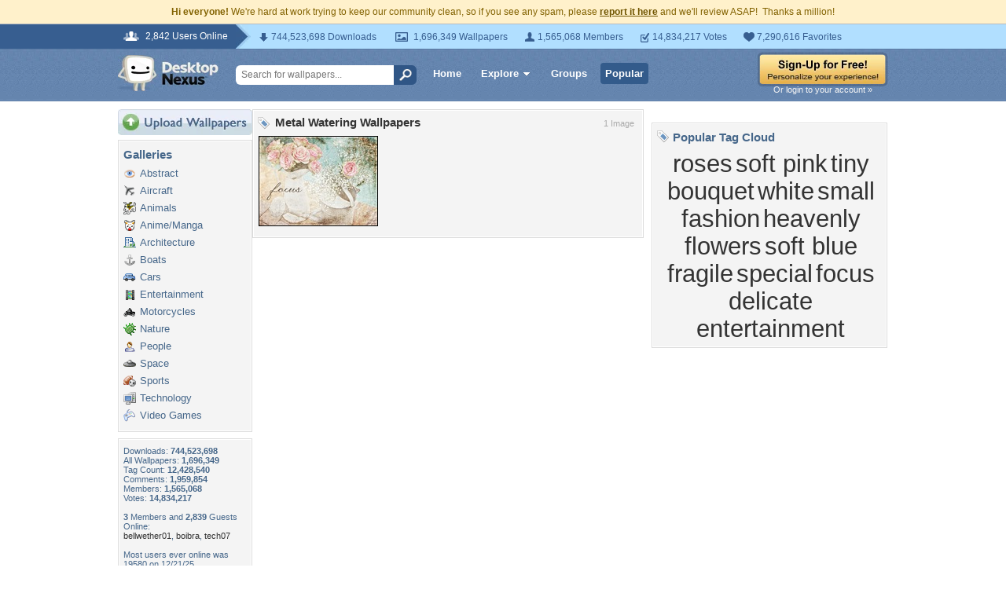

--- FILE ---
content_type: text/html; charset=UTF-8
request_url: https://www.desktopnexus.com/tag/metal-watering/
body_size: 5199
content:
<!DOCTYPE HTML PUBLIC "-//W3C//DTD HTML 4.01 Transitional//EN" "http://www.w3.org/TR/html4/loose.dtd">
<html xmlns="https://www.w3.org/1999/xhtml" xml:lang="en">
    <head>
        <meta http-equiv="Content-Type" content="text/html;charset=UTF-8" />
        <meta http-equiv="Content-Language" content="en-us" />
        <meta name="p:domain_verify" content="8bbc536549de48fea0b978a97469975b"/>
        <meta name="csrf-token" content="0587a5642a0570cf75318b14ad12f69226862c4f50c23a65f7953092c885d6db">
        <link rel="shortcut icon" href="https://static.desktopnexus.com/images/favicon.ico" />
        <link rel="search" type="application/opensearchdescription+xml" title="Desktop Nexus" href="https://www.desktopnexus.com/opensearch.xml">
        <link rel="stylesheet" type="text/css" href="https://static.desktopnexus.com/css/dnexus.6.css?v=54" />
        <link rel="stylesheet" type="text/css" href="https://static.desktopnexus.com/css/dnexus-v4.css?v=114" />
        <link rel="stylesheet" type="text/css" href="https://static.desktopnexus.com/css/browse.css?v=1" />
        <link rel="stylesheet" type="text/css" href="https://static.desktopnexus.com/css/profile.css?v=1" />

        <meta property="fb:page_id" content="79283502085" />

        <script language="javascript" src="https://ajax.googleapis.com/ajax/libs/jquery/1.8/jquery.min.js"></script>
        <link rel="stylesheet" href="https://ajax.googleapis.com/ajax/libs/jqueryui/1.9.2/themes/redmond/jquery-ui.css" type="text/css" media="all" />
        <script src="https://ajax.googleapis.com/ajax/libs/jqueryui/1.9.2/jquery-ui.min.js" type="text/javascript"></script>

        <script language="javascript" src="https://unpkg.com/mustache@4.2.0/mustache.min.js"></script>
        <script language="javascript" src="https://static.desktopnexus.com/js/modules/sanitizer.js?v=3"></script>
        <script language="javascript" src="https://static.desktopnexus.com/js/modules/modal.js?v=2"></script>
        <script language="javascript" src="https://static.desktopnexus.com/js/core/api.js?v=10"></script>
        <script language="javascript" src="https://static.desktopnexus.com/js/dialog-manager.js?v=13"></script>
        <script language="javascript" src="https://static.desktopnexus.com/js/dnexus.1.js?v=6"></script>

        
        <title>Metal Watering Wallpapers, Metal Watering Backgrounds, Metal Watering Images - Desktop Nexus</title>
<meta name="description" content="Free Metal Watering wallpapers and Metal Watering backgrounds for your computer desktop. Find Metal Watering pictures and Metal Watering photos on Desktop Nexus.">
<meta name="keywords" content="Metal Watering wallpapers, Metal Watering backgrounds, Metal Watering pictures, Metal Watering desktop wallpaper, Metal Watering computer wallpapers, Metal Watering computer backgrounds">

    </head>
    <body>

        <!--googleoff: all-->
        <div style="font-size: 9pt; color: #826200; background-color: #FFF1CB; text-align: center; padding: 8px 3px;">
            <strong>Hi everyone!</strong> We're hard at work trying to keep our community clean, so if you see any spam, please <a href="/report-spam" class="uline" rel="nofollow" style="color: rgb(112, 85, 0); font-weight: bold;">report it here</a> and we'll review ASAP!&nbsp; Thanks a million!
        </div>
        <!--googleon: all-->

        <div id="v4HeaderTop">
            <div class="holder">
                <span><em>2,842 Users Online</em></span>
                <div class="holder">
                    <div class="contents">
                        <ul class="info-list">
                            <li class="downloads"><strong></strong> 744,523,698 Downloads</li>
                            <li class="wallpapers"><strong></strong> 1,696,349 Wallpapers</li>
                            <li class="members"><strong></strong> 1,565,068 Members</li>
                            <li class="votes"><strong></strong> 14,834,217 Votes</li>
                            <li class="favorites"><strong></strong> 7,290,616 Favorites</li>
                        </ul>
                    </div>
                </div>
            </div>
        </div>

        <div id="v4Header">
            <div class="holder">

                <a href="/" id="dnlogo" title="Desktop Nexus Wallpapers">Desktop Nexus Wallpapers</a>

                <form id="searchForm" action="/search-bounce" method="GET">
                    <input class="onFocusClear" type="text" name="q" value="Search for wallpapers..." />
                    <input id="topSearchBtn" type="submit" value="" />
                </form>

                <div class="navLinks">
                    <a href="/" class="hlink">Home</a>

                    <div class="dropdownContainer" id="headerGalleryDropdown">
    <a href="/galleries/" class="dropdownLink">Explore<span class="dropArrow"></span></a>
    <div id="popupBrowseGalleriesBox" class="galleriesListBlock dropdownContent">
        <strong>Wallpaper Galleries:</strong>
        <a class="gicon-abstract" href="https://abstract.desktopnexus.com" title="Abstract Wallpapers">Abstract</a><a class="gicon-aircraft" href="https://aircraft.desktopnexus.com" title="Aircraft Wallpapers">Aircraft</a><a class="gicon-animals" href="https://animals.desktopnexus.com" title="Animal Wallpapers">Animals</a><a class="gicon-anime" href="https://anime.desktopnexus.com" title="Anime Wallpapers">Anime</a><a class="gicon-architecture" href="https://architecture.desktopnexus.com" title="Architecture Wallpapers">Architecture</a><a class="gicon-boats" href="https://boats.desktopnexus.com" title="Boat Wallpapers">Boats</a><a class="gicon-cars" href="https://cars.desktopnexus.com" title="Car Wallpapers">Cars</a><a class="gicon-entertainment" href="https://entertainment.desktopnexus.com" title="Entertainment Wallpapers">Entertainment</a><a class="gicon-motorcycles" href="https://motorcycles.desktopnexus.com" title="Motorcycle Wallpapers">Motorcycles</a><a class="gicon-nature" href="https://nature.desktopnexus.com" title="Nature Wallpapers">Nature</a><a class="gicon-people" href="https://people.desktopnexus.com" title="People Wallpapers">People</a><a class="gicon-space" href="https://space.desktopnexus.com" title="Space Wallpapers">Space</a><a class="gicon-sports" href="https://sports.desktopnexus.com" title="Sport Wallpapers">Sports</a><a class="gicon-technology" href="https://technology.desktopnexus.com" title="Technology Wallpapers">Technology</a><a class="gicon-videogames" href="https://videogames.desktopnexus.com" title="Video Game Wallpapers">Video Games</a>
    </div>
</div>
                    <a href="/groups/" class="hlink">Groups</a>
                    <a href="/all/" class="hlink hlinkActive">Popular</a>
                </div>

                                    <div class="rightSide">
                        <a href="/signup"><img src="https://static.desktopnexus.com/images/global/sign-up-yellow.png" alt="Sign-Up For Free!" style="border:0;" /></a>
                        <a class="headerLoginLink" href="/login">Or login to your account &raquo;</a>
                    </div>
                
            </div>
        </div>

        <div id="mainContentWrapper" style="width: 980px; margin: 0 auto;">

                    <table style="border:0; border-collapse:collapse; border-spacing:0; width:100%;">
            <tr>
                <td id="leftcolumn" style="vertical-align:top; padding:0;">
                    
<div style="padding-bottom: 6px"><a href="/upload/"><img src="https://static.desktopnexus.com/images/upload.gif" style="border:0;" alt="Upload Wallpapers" /></a></div>


    <div class="rbox">
    <div class="rboxInner">
        <h3>Galleries</h3>
        <div class="galleriesListBlock">
                            <a class="gicon-abstract" href="https://abstract.desktopnexus.com" title="Abstract Wallpapers">Abstract</a>
                            <a class="gicon-aircraft" href="https://aircraft.desktopnexus.com" title="Aircraft Wallpapers">Aircraft</a>
                            <a class="gicon-animals" href="https://animals.desktopnexus.com" title="Animal Wallpapers">Animals</a>
                            <a class="gicon-anime" href="https://anime.desktopnexus.com" title="Anime Wallpapers">Anime/Manga</a>
                            <a class="gicon-architecture" href="https://architecture.desktopnexus.com" title="Architecture Wallpapers">Architecture</a>
                            <a class="gicon-boats" href="https://boats.desktopnexus.com" title="Boat Wallpapers">Boats</a>
                            <a class="gicon-cars" href="https://cars.desktopnexus.com" title="Car Wallpapers">Cars</a>
                            <a class="gicon-entertainment" href="https://entertainment.desktopnexus.com" title="Entertainment Wallpapers">Entertainment</a>
                            <a class="gicon-motorcycles" href="https://motorcycles.desktopnexus.com" title="Motorcycle Wallpapers">Motorcycles</a>
                            <a class="gicon-nature" href="https://nature.desktopnexus.com" title="Nature Wallpapers">Nature</a>
                            <a class="gicon-people" href="https://people.desktopnexus.com" title="Person Wallpapers">People</a>
                            <a class="gicon-space" href="https://space.desktopnexus.com" title="Space Wallpapers">Space</a>
                            <a class="gicon-sports" href="https://sports.desktopnexus.com" title="Sports Wallpapers">Sports</a>
                            <a class="gicon-technology" href="https://technology.desktopnexus.com" title="Technology Wallpapers">Technology</a>
                            <a class="gicon-videogames" href="https://videogames.desktopnexus.com" title="Video Game Wallpapers">Video Games</a>
                    </div>
    </div></div>

<div class="rbox">
<div class="rboxInner whosOnlineBox">

    Downloads: <b>744,523,698</b><br />
        All Wallpapers: <b>1,696,349</b><br />
    Tag Count: <b>12,428,540</b><br />
    Comments: <b>1,959,854</b><br />
    Members: <b>1,565,068</b><br />
    Votes: <b>14,834,217</b><br />
    <br />

        <b>3</b> Members and <b>2,839</b> Guests Online:<br />
    <a href="https://my.desktopnexus.com/bellwether01/">bellwether01</a>, <a href="https://my.desktopnexus.com/boibra/">boibra</a>, <a href="https://my.desktopnexus.com/tech07/">tech07</a><br />
    <br />
    Most users ever online was 19580 on 12/21/25.

</div></div>

<form action="/newsletter/subscribe" method="POST">
<input type="hidden" name="_csrf_token" value="0587a5642a0570cf75318b14ad12f69226862c4f50c23a65f7953092c885d6db"><div class="rbox"><div class="rboxInner" style="font-size: 8pt; text-align: center;">
    Get your weekly helping of <span style="color: #48668C; font-weight: bold; font-style: italic;">fresh</span> wallpapers!<br />
    <div style="padding: 8px 0">
                <input type="text" class="emailtextbox js-select-on-focus" name="email" value="Email Address" /><br />
    </div>
    <input type="image" name="submit" src="https://static.desktopnexus.com/images/signmeup.gif" style="border:0;" alt="Sign Me Up!" />
</div></div>
</form>

<div class="rbox"><div class="rboxInner">
    <div style="text-align:right; height: 98px">
    <a href="/contact/" title="Contact Us"><img src="https://static.desktopnexus.com/images/welisten.gif" style="border:0;" alt="Leave us feedback!"></a>
    </div>
</div></div>

<div style="padding-bottom: 6px"><a href="/donate/"><img src="https://static.desktopnexus.com/images/support.gif" style="border:0;" alt="Support This Site" /></a></div>

<script>
(function() {
    document.querySelectorAll('.js-select-on-focus').forEach(function(el) {
        el.addEventListener('focus', function() { this.select(); });
    });
})();
</script>
                </td><td id="middlecolumn" style="vertical-align:top; padding:0;">
        
        <!-- BEGIN CONTENT -->
        

<div class="rbox">
<div class="rboxInner" style="padding-top: 6px;">

<div style="float: right; color: #AAA; font-size: 8pt; padding: 4px 8px 0 0;">1 Image</div>

<img src="https://static.desktopnexus.com/images/tagcloud.gif" style="vertical-align:top; border:0; float: left; margin-top: 2px;" alt="" />

<h1 style="float: left; font-size: 15px; color: #333; margin: 0 0 8px 6px;">Metal Watering Wallpapers</h1>

<table style="border:0; border-collapse:collapse; border-spacing:0; width:100%; clear: both;">
<tr><td style="vertical-align:top; height: 122px;">
    <a href="https://entertainment.desktopnexus.com/wallpaper/840133/" alt="~ â™¥ Rosas â™¥ ~" class="js-thumb-hover" data-thumb-id="1">
            <img id="thumbnail-1" src="https://cache.desktopnexus.com/thumbseg/840/840133-thumbnail.jpg" alt="~ â™¥ Rosas â™¥ ~" style="border: 1px solid #000000;" />
    </a>

    <div id="thumbpopup-1" class="thumbpopup"><img src="https://static.desktopnexus.com/images/browse-pointer.gif" class="browsePointer" /><span><a href="https://entertainment.desktopnexus.com/wallpaper/840133/" title="~ â™¥ Rosas â™¥ ~">~ â™¥ Rosas â™¥ ~</a></span>Uploaded by: <a href="https://my.desktopnexus.com/ForeverSunShine/" title="ForeverSunShine">ForeverSunShine</a> <br />Date Uploaded: 10/19/11<br />Resolution: 1600x1157<br /><div style="padding-top: 8px">Downloads: 104<br />Comments: 3<br />Favorited: 6<br />Points: +9<br /></div></div>
    </td>
</tr></table>


</div>
</div>

<!-- end middle column -->
</td><td id="widerightcolumn" style="vertical-align:top">
<!-- begin right column -->

<div style="text-align:center; padding-bottom: 8px">
    <!-- Tag_Page_Upper ad placeholder -->
</div>

<div style="text-align:center; padding-bottom: 8px">
    <!-- Tag_Page_Middle ad placeholder -->
</div>

<div class="rbox"><div class="rboxInner" style="text-align: center">
<div style="text-align:left"><h3><img src="https://static.desktopnexus.com/images/tagcloud.gif" style="border:0; vertical-align:top" alt=""> Popular Tag Cloud</h3></div>
    <a class="tagcloud_link" href="//www.desktopnexus.com/tag/roses/" style="font-size: 23pt">roses</a> <a class="tagcloud_link" href="//www.desktopnexus.com/tag/soft-pink/" style="font-size: 23pt">soft pink</a> <a class="tagcloud_link" href="//www.desktopnexus.com/tag/tiny/" style="font-size: 23pt">tiny</a> <a class="tagcloud_link" href="//www.desktopnexus.com/tag/bouquet/" style="font-size: 23pt">bouquet</a> <a class="tagcloud_link" href="//www.desktopnexus.com/tag/white/" style="font-size: 23pt">white</a> <a class="tagcloud_link" href="//www.desktopnexus.com/tag/small/" style="font-size: 23pt">small</a> <a class="tagcloud_link" href="//www.desktopnexus.com/tag/fashion/" style="font-size: 23pt">fashion</a> <a class="tagcloud_link" href="//www.desktopnexus.com/tag/heavenly/" style="font-size: 23pt">heavenly</a> <a class="tagcloud_link" href="//www.desktopnexus.com/tag/flowers/" style="font-size: 23pt">flowers</a> <a class="tagcloud_link" href="//www.desktopnexus.com/tag/soft-blue/" style="font-size: 23pt">soft blue</a> <a class="tagcloud_link" href="//www.desktopnexus.com/tag/fragile/" style="font-size: 23pt">fragile</a> <a class="tagcloud_link" href="//www.desktopnexus.com/tag/special/" style="font-size: 23pt">special</a> <a class="tagcloud_link" href="//www.desktopnexus.com/tag/focus/" style="font-size: 23pt">focus</a> <a class="tagcloud_link" href="//www.desktopnexus.com/tag/delicate/" style="font-size: 23pt">delicate</a> <a class="tagcloud_link" href="//www.desktopnexus.com/tag/entertainment/" style="font-size: 23pt">entertainment</a></div>
</div>

<script type="text/javascript">
(function() {
    'use strict';

    // Thumbnail hover popups
    document.querySelectorAll('.js-thumb-hover').forEach(function(el) {
        var thumbId = el.getAttribute('data-thumb-id');

        el.addEventListener('mouseover', function() {
            if (typeof popupthumbdiv === 'function') {
                popupthumbdiv(thumbId, '0', 'normal');
            }
        });

        el.addEventListener('mouseout', function() {
            if (typeof popupthumbdiv_out === 'function') {
                popupthumbdiv_out();
            }
        });
    });
})();
</script>
        <!-- END CONTENT -->

                        </td>
            </tr>
            </table>
        
        </div>

        
<div id="footer">
<div style="text-align:center;">
<table style="border:0; border-collapse:collapse; border-spacing:0; width: 800px; margin:0 auto;">
<tr>
    <td style="vertical-align:top; text-align:left;">
        <h5>Desktop Nexus</h5>
        <hr style="border:none; border-top:1px solid #C9C9C9; width:150px; margin-left:0;" />
        <a href="/" title="Desktop Nexus Wallpapers">Home</a><br />
        <a href="/aboutus/" title="About Us">About Us</a><br />
        <a href="/popular/" title="Popular Wallpapers">Popular Wallpapers</a><br />
        <a href="/tag/" title="Popular Tags">Popular Tags</a><br />
        <a href="/community/" title="Community Stats">Community Stats</a><br />
        <a href="/memberlist/all/" title="Member List">Member List</a><br />
        <a href="/contact/" title="Contact Us">Contact Us</a><br />
    </td>
    <td style="vertical-align:top; text-align:left;">
        <h5>Tags of the Moment</h5>
        <hr style="border:none; border-top:1px solid #C9C9C9; width:150px; margin-left:0;" />
                <a href="/tag/flowers/" title="Flowers">Flowers</a><br />
                <a href="/tag/garden/" title="Garden">Garden</a><br />
                <a href="/tag/church/" title="Church">Church</a><br />
                <a href="/tag/obama/" title="Obama">Obama</a><br />
                <a href="/tag/sunset/" title="Sunset">Sunset</a><br />
                <a href="/groups/thanksgiving/" title="Thanksgiving Wallpapers">Thanksgiving Wallpapers</a><br />
        <a href="/groups/christmas/" title="Christmas Wallpapers">Christmas Wallpapers</a><br />
    </td>
    <td style="vertical-align:top; text-align:left;">
        <h5>Recently Active Groups</h5>
        <hr style="border:none; border-top:1px solid #C9C9C9; width:150px; margin-left:0;" />
                                                    <a href="/groups/wwii-aircraft" title="Images of WWII Aircraft">WWII Aircraft</a><br />
                                            <a href="/groups/worldwide-gorgeous-women" title="Images of Worldwide Gorgeous Women">Worldwide Gorgeous Women</a><br />
                                            <a href="/groups/wreaths" title="Images of Wreaths">Wreaths</a><br />
                                            <a href="/groups/written-friendship" title="Images of Written Friendship">Written Friendship</a><br />
                                            <a href="/groups/wwe" title="Images of WWE">WWE</a><br />
                                            <a href="/groups/wwe-divas" title="Images of Wwe Divas">Wwe Divas</a><br />
                                            <a href="/groups/xenia-tchoumitcheva" title="Images of Xenia Tchoumitcheva">Xenia Tchoumitcheva</a><br />
                        </td>
    <td style="vertical-align:top; text-align:left;">
        <div style="padding: 0 0 8px 2px;">
            <a href="https://www.facebook.com/DesktopNexus" target="_blank" title="Find us on Facebook"><img src="https://static.desktopnexus.com/images/footer_facebook.gif" style="border:0;" alt="Find us on Facebook" /></a>
        </div>
    </td>
</tr>
</table>


<div style="height: 8px;"></div>
<hr style="border:none; border-top:1px solid #C9C9C9; margin:0 auto;" />
<div style="height: 8px;"></div>


<div style="padding-bottom: 6px; font-size: 8pt;">
    <a href="/privacy/" rel="nofollow" title="Privacy Policy">Privacy Policy</a> |
    <a href="/tos/" rel="nofollow" title="Terms of Service">Terms of Service</a> |
    <a href="/partnerships/" title="Partnerships">Partnerships</a> |
    <a href="/dmca/" rel="nofollow" title="DMCA Copyright">DMCA Copyright Violation</a>
</div>


<div style="font-size: 8pt">
&copy;2026 <a href="/" style="color: #666666">Desktop Nexus</a> - All rights reserved.
<br />
Page rendered with 0 queries (and 0 cached) in 0 seconds from server 1.</div>
</div></div>

        <div id="shadePopupDiv"><div id="shadePopupDivContent" style="position: relative"></div></div>
        <div id="shadediv" data-action="close-shade"></div>

        <script>
        (function() {
            document.getElementById('shadediv').addEventListener('mousedown', function() {
                if (typeof shadeDivMouseDown === 'function') {
                    shadeDivMouseDown();
                }
            });
        })();
        </script>

        
    <script defer src="https://static.cloudflareinsights.com/beacon.min.js/vcd15cbe7772f49c399c6a5babf22c1241717689176015" integrity="sha512-ZpsOmlRQV6y907TI0dKBHq9Md29nnaEIPlkf84rnaERnq6zvWvPUqr2ft8M1aS28oN72PdrCzSjY4U6VaAw1EQ==" data-cf-beacon='{"version":"2024.11.0","token":"ffda49ab15aa410ba84203f4badd0b49","server_timing":{"name":{"cfCacheStatus":true,"cfEdge":true,"cfExtPri":true,"cfL4":true,"cfOrigin":true,"cfSpeedBrain":true},"location_startswith":null}}' crossorigin="anonymous"></script>
<script>(function(){function c(){var b=a.contentDocument||a.contentWindow.document;if(b){var d=b.createElement('script');d.innerHTML="window.__CF$cv$params={r:'9b798f4b69e3eb0b',t:'MTc2NzM0OTYwMw=='};var a=document.createElement('script');a.src='/cdn-cgi/challenge-platform/scripts/jsd/main.js';document.getElementsByTagName('head')[0].appendChild(a);";b.getElementsByTagName('head')[0].appendChild(d)}}if(document.body){var a=document.createElement('iframe');a.height=1;a.width=1;a.style.position='absolute';a.style.top=0;a.style.left=0;a.style.border='none';a.style.visibility='hidden';document.body.appendChild(a);if('loading'!==document.readyState)c();else if(window.addEventListener)document.addEventListener('DOMContentLoaded',c);else{var e=document.onreadystatechange||function(){};document.onreadystatechange=function(b){e(b);'loading'!==document.readyState&&(document.onreadystatechange=e,c())}}}})();</script></body>
</html>


--- FILE ---
content_type: text/css
request_url: https://static.desktopnexus.com/css/dnexus.6.css?v=54
body_size: 6238
content:
/* 
 *   Desktop Nexus - Tier 1 CSS Stylesheet
 *   Revision: 2.4, Rev. Date: 10/09/12
 *   Author: Harry Maugans <harry@maugans.com>
 *   Copyright 2012 Maugans Corp, Inc. All rights reserved.
 */

/* Begin Global HTML Overloading */
body {
	background: #FFFFFF;
	font-family: Verdana, arial, helvetica, sans-serif;
	color: #333333;
	font-size: 10pt;
	margin: 0;
}
a {
	font-family: Verdana, arial, helvetica, sans-serif;
	color: #333333;
	text-decoration: none;
}
a:hover {
	text-decoration: underline;
}
a.uline {
	text-decoration: underline;
}
a.outlineless {
	outline: none;
}
form { /* fix ie's form padding issue */
	display: inline;
	margin: 0;
	padding: 0;
}
h1 {
	margin: 0 0 10px 0;
	font-size: 26pt;
	color: #000000;
	font-weight: bold;
}
h2 {
	margin: 0 0 8px 0;
	font-size: 13pt;
	color: #46678A;
	font-weight: 700;
}
h2 span {
	font-size: 13pt;
	color: #46678A;
	font-weight: normal;
}
h3 {
	margin: 0 0 8px 0;
	font-size: 15px;
	color: #46678A;
	font-weight: bold;
}
h4 {
	margin: 2px 0 4px 0;
	font-size: 9pt;
	color: #46678A;
	font-weight: 700;
}
h5 {
	margin: 0;
	font-size: 8pt;
	color: #46678A;
	font-weight: 700;
}
hr {
	margin: 3px 0;
}
input, textarea {
	font-family: Verdana, arial, helvetica, sans-serif;
	font-size: 10pt;
}
fieldset {
	border: 1px solid #C4D2E2;
	color: #666666;
}
legend {
	font-size: 11px;
	font-weight: bold;
	color: #A2B3C6;
}
ul {
	margin: 0;
}
table {
	border-spacing: 0;
	border-collapse: collapse;
}

/* End Global HTML Overloading */

/* Begin Header Bar */
#headertop {
	margin-bottom: 8px;
	border-top: 4px solid #6485AE;
}
#loginbar {
	color: #FFFFFF;
	background-color: #6485AE;
	padding: 12px 12px 6px 12px;
	text-align: right;
	/* overflow: hidden; */
	font-family: Verdana, arial, helvetica, sans-serif;
	font-size: 8pt;
	border-left: 1px solid #46678A;
	border-right: 1px solid #46678A;
}
#headerspaceblue {
	border-top: 4px solid #6485AE;
}
#logobox {
	width: 292px;
	height: 82px;
	border-left: 1px solid #46678A;
	background: #6485AE url('../images/logo-bottomborder.gif') repeat-x scroll bottom left;
	padding-left: 8px;
}
#logoboxInner {
	position: relative;
	background: #6485AE url('../images/logo-rightcurve.jpg') no-repeat scroll top right;
	height: 82px;
}
#logotagline {
	position: absolute;
	left: 83px;
	bottom: 16px;
	font-family: Verdana, arial, helvetica, sans-serif;
	font-weight: bold;
	font-size: 19px;
	color: #EEEEEE;
}
#logotagline a, #logotagline a:hover, #logotagline a:active, #logotagline a:visited {
	color: #EEEEEE;
	text-decoration: none;
}

.headertopbar {
	background: #000000 url('../images/headerbarbg.gif') repeat-x scroll top left;
	padding: 0;
	margin: 0;
	height: 36px;
}
.headertopbar ul {
	list-style: none;
	padding: 0;
	margin: 0;
}
.headertopbar ul li {
	float: left;
	list-style: none;
	height: 36px;
}
.headertopbar ul li a {
	float: left;
	display: block;
	font-size: 12pt;
	font-family: "trebuchet ms", helvetica, sans-serif;
	outline: none;
	color: #FFFFFF;
	font-weight: bold;
	text-decoration: none;
	padding: 6px 20px 0 20px;
	height: 30px;
}
.headertopbar ul li a:hover {
	background: #3D3D3D url('../images/headerbarbg-hover.gif') repeat-x scroll top left;
	text-decoration: none;
}
#headerloginbuttonbox {
	float: right;
	height: 36px;
}
#headerloginloggedinbox {
	float: right;
	height: 36px;
	white-space: nowrap;
}
#headerloginloggedinbox a {
	font-size: 8pt;
	color: #FFFFFF;
	text-decoration: none;
}
#headerloginloggedinbox a:hover {
	text-decoration: none;
}
#headerloginloggedinbox img {
	vertical-align: middle;
}
.headerbottombarsearch {
	background: #FFFFFF url('../images/headerbarbgbottom.gif') repeat-x scroll top left;
	padding-top: 4px;
	height: 29px;
	border-right: 1px solid #D1D1D1;
}
.headerbottombarlinks {
	background: #FFFFFF url('../images/headerbarbgbottom.gif') repeat-x scroll top left;
	height: 33px;
	position: relative;
}
.headerbottombarlinks a {
	display: block;
	float: left;
	outline: none;
	height: 25px;
	font-size: 9pt;
	color: #46678A;
	padding: 8px 3px 0 3px;
	background: #FFFFFF url('../images/headerbarbgbottom.gif') repeat-x scroll top left;
}
.headerbottombarlinks img {
	float: left;
	display: inline;
}
#sortorderdiv {
	position: absolute; 
	clear: both;
	top: 31px;
	left: 128px;
	overflow: hidden;
	width: auto;
	border: 1px solid #999999;
	padding: 6px;
	background-color: #F4F4F4;
	z-index: 499;
}
#sortorderdiv a {
	float: none;
	background: none;
	display: block;
	font-size: 10pt;
	padding: 2px 16px 2px 6px;
	height: auto;
}
#resolutiondiv {
	position: absolute; 
	top: 31px;
	left: 215px;
	overflow: hidden;
	width: 240px;
	border: 1px solid #999999;
	padding: 6px;
	background-color: #F4F4F4;
	font-size: 8pt;
	z-index: 499;
}
#resolutiondiv table {
	padding-top: 8px;
}
#resolutiondiv a {
	float: none;
	background: none;
	display: block;
	font-size: 8pt;
	padding: 2px 16px 2px 6px;
	height: auto;
}
.searchbox {
	width: 170px; 
	height: 18px;
	font-size: 10pt; 
	color: #999999; 
	padding: 2px 2px 1px 20px; 
	border: 1px solid #7F9DB9;
	background: transparent url('../images/sprites/icons.gif') no-repeat scroll 0 -337px;
}
#galleriespopup {
	position: absolute;
	z-index: 500;
	left: 50%;
	margin-left: -220px;
}
#galleriespopup_inner {
	margin-top: 36px;
	border: 1px solid #999999;
	width: 420px;
}
/* End Header Bar */


/* Left Column CSS */
.catbullet {
	padding-left: 9px;
}

.sidenav_blocka {
	display: block;
	padding: 0px 0 6px 10px;
	font-size: 10pt;
	color: #46678A;
}

.sidenav_fakelink {
	display: block;
	padding: 0px 0 6px 10px;
	font-size: 10pt;
	color: #999999;
}

.sidenavcat_link {
	font-size: 10pt;
	color: #46678A;
}
.sidenavcat_count {
	font-size: 7pt;
}
.bullet_link {
	background: transparent url('../images/sprites/icons.gif') no-repeat scroll 0 -356px;
	padding-left: 10px;
	margin-left: 6px;
}
.sidenavcat_link_home {
	font-weight: bold;
}
.sidenavBox span {
	font-size: 8pt;
	color: #999999;
}
.whosOnlineBox {
	font-size: 8pt;
	color: #46678A;
}
/* End Left Column CSS */


/* CSS Box Designs */
.rbox {
	border: 1px solid #DCDCDC;
	margin-bottom: 8px;
	background-color: #FFFFFF;
}
.rboxInner {
	padding: 8px 2px 5px 5px;
	background-color: #F4F4F4;
	margin: 1px;
	overflow: hidden;
}
.rboxInnerEqualSides {
	padding-right: 5px;
}
.rboxInner h3 span {
	font-weight: normal;
	color: #46678A;
	font-size: 11pt;
}
.ybox {
	border: 1px solid #EFEBA4;
	margin-bottom: 8px;
	background-color: #FFFFFF;
}
.yboxInner {
	padding: 8px 2px 5px 5px;
	background-color: #FEFCCC;
	margin: 1px;
}
.lightbluebox {
	border: 1px solid #C5D2E2;
	margin-bottom: 8px;
	background-color: #FFFFFF;
}
.lightblueboxInner {
	padding: 8px 2px 5px 5px;
	background-color: #E9EEF4;
	margin: 1px;
}
.bluebox {
	border: 1px solid #000000;
	margin-bottom: 8px;
	background-color: #FFFFFF;
}
.blueboxInner {
	padding: 8px 2px 5px 5px;
	background-color: #6485AE;
	color: #EEEEEE;
	margin: 1px;
}
.blueboxInner span {
	display: block;
	color: #FFFFFF;
	font-weight: bold;
	font-size: 10pt;
	margin-bottom: 6px;
}
.noBoxTop {
	border-top: none;
	margin-top: 0;
}
.gridbox {
	border-top: 1px solid #DCDCDC;
}
.gridboxInner{
	border-top: 1px solid #FFFFFF;
	padding: 2px;
}
/* End CSS Box Designs */


/* Begin Browse Pages */
.rssButton {
	float: right;
	display: inline;
	margin-right: 6px;
}
.showmorelink {
	font-weight: bold;
	font-size: 11pt;
}
.showmorelink:hover {
	text-decoration: none;
}
.thumbnail {
	width: 182px;
	height: 137px;
	border: 1px solid #6485AE;
}
.thumbnail:hover {
	border: 1px solid #000000;
}
.thumbnailmedium {
	width: 250px;
}
.thumbnailsmall {
	width: 120px;
}
.thumbpopup {
	position: absolute;
	display: none;
	background-color: #6485AE;
	color: #E2E2E2;
	font-size: 8pt;
	border: 1px solid #1F1F1F;
	padding: 8px;
	white-space: nowrap;
	z-index: 51;
}
.thumbpopup a {
	color: #E2E2E2;
}
.thumbpopup span {
	display: block;
	font-weight: bold;
	color: #FFFFFF;
	font-size: 10pt;
	padding-bottom: 8px;
}
.thumbpopup span a {
	color: #FFFFFF;
}
.signuppopup {
	font-size: 11pt;
	width: 350px;
	white-space: normal;
	color: #FFFFFF;
	line-height: 150%;
}
.browsePointer {
	position: absolute;
	left: -10px;
	top: 12px;
}
.browsePointerFlipped {
	position: absolute;
	right: 0;
	margin-right: -10px;
	top: 12px;
}
/* End Browse Pages */


/* Begin Page# Navigation */
.pageLinksDiv {
	padding: 8px 0;
	color: #46678A;
	font-weight: bold;
}
.pageLinksDiv select {
	color: #46678A;
	font-weight: bold;
}
.pageLink {
	display: inline;
	margin: 0 2px;
}
.pageLink a {
	font-size: 14px;
	color: #46678A;
	background-color: #F4F4F4;
	font-weight: bold;
	padding: 3px 5px;
}
.pageLink a:hover {
	color: #FFFFFF;
	background-color: #46678A;
	text-decoration: none;
}
.pageLinkActive {
	display: inline;
	margin: 0 2px;
	padding: 1px 6px;
	font-weight: bold;
	font-size: 14px;
	background-color: #46678A;
	color: #FFFFFF;
}
.pageLinkNav {
	font-size: 10pt;
	padding: 4px 7px;
	font-weight: normal;
}
.pageLinkDots {
	font-size: 16px;
	font-weight: bold;
	display: inline;
	color: #46678A;
	margin: 0 3px;
}
/* End Page# Navigation */

/* Begin All Pages */
#leftcolumn {
	width: 170px;
	text-align: left;
}
#middlecolumn {
	width: auto;
	padding-left: 10px;
	text-align: left;
}
#rightcolumn {
	width: 270px;
	padding-left: 10px;
	text-align: left;
}
#widerightcolumn {
	width: 300px;
	padding-left: 10px;
	text-align: left;
}
#footer {
	clear: both;
	background: #CFCFCF url('../images/footer-bgtop.gif') repeat-x scroll top left;
	margin: 0;
	padding: 20px 0 8px 0;
	text-align: center;
	color: #666666;
}
#footer table tr td a {
	color: #666666;
	font-size: 8pt;
}
.emailtextbox {
	background: #FFFFFF url('../images/emailicon.gif') no-repeat scroll center left;
	padding: 2px 2px 1px 20px; 
	border: 1px solid #7F9DB9; 
	height: 18px;
	font-size: 10pt; 
	width: 120px;
}
.blueButton {
	display: inline-block;
	position: relative;
	height: 17px;
	background: transparent url('../images/bbtn-mid.gif') repeat-x scroll top left;
	padding: 6px 10px 0 12px;
	font-size: 11px;
	font-weight: bold;
	text-align: center;
	text-decoration: none;
	color: #CDD7E2;
}
.blueButton .caption {
	text-decoration: none;
	position: absolute;
	color: #47668A;
	top: 5px;
	left: 11px;
}
.blueButton .bbL {
	position: absolute;
	top: 0;
	left: 0;
	height: 23px;
	width: 2px;
	background: transparent url('../images/bbtn-left.gif') no-repeat scroll top left;
}
.blueButton .bbR {
	position: absolute;
	top: 0;
	right: 0;
	height: 23px;
	width: 2px;
	background: transparent url('../images/bbtn-right.gif') no-repeat scroll top left;
}
.blueButton:active, .blueButton:hover {
	text-decoration: none;
}
.blueButton .bbL-blue {
	background: transparent url('../images/bbtn-left-blue.gif') no-repeat scroll top left;
}
.blueButton .bbR-blue {
	background: transparent url('../images/bbtn-right-blue.gif') no-repeat scroll top left;
}

#voteLoginBlock {
	position: absolute;
	display: none;
	border: 4px solid #6485AE;
	background-color: #DDD;
	padding: 6px;
	width: 500px;
	top: 280px;
	left: 50%;
	margin-left: -252px;
	z-index: 1100;
	text-align: left;
}

h1.wallpaperTitle {
	margin: 0 0 8px 0;
	font-size: 13pt;
	color: #46678A;
	font-weight: 700;
}
/* End All Pages */

/* Begin Galleries Page */
.galleries-header{
	font-size: 13pt;
	font-weight: bold;
	text-decoration: underline;
}

.galleries-header a, .galleries-header a:link, .galleries-header a:visited {
	color: #000000;
}

.galleries-header a:hover {
	color: #0B4E9D;
}

.galleries-links {
	font-size: 8pt;
	padding-bottom: 12px;
}
.galleries-links a {
	text-decoration: underline;
	color: #666666;
}
/* End Galleries Page */

/* Begin Calendar CSS */
.dncalendar {
	font-size: 8pt; 
}
.dncal_header {
	padding-bottom: 4px;
	font-weight: bold;
}
.dncal_dayheader {
	font-size: 7pt;
	padding-bottom: 2px;
	width: 30px;
}
.dncal_day {
	vertical-align: top;
	text-align: center;
	border-top: 1px solid #D2D2D2;
	padding: 4px;
}
.dncal_day a {
	color: #46678e;
	font-weight: bold;
}
.dncal_day a:hover {
	text-decoration: none;
}
.dncal_inactive {
	color: #999999;
}
.dncal_blank {
	border-top: 1px solid #D2D2D2;
}
/* End Calendar CSS */

/* Begin Feed CSS */
.feed_timestamp {
	width: 500px;
	border-bottom: 1px solid #CCCCCC;
	color: #BBBBBB;
	font-weight: bold;
	font-size: 13pt;
}
/* End Feed CSS */

/* Begin Popular Wallpapers Page */
.popwalls_header {
	background: #FFFFFF url('../images/popwalls-header.gif') no-repeat scroll top center;
	width: 800px;
	height: 142px;
	text-align: right;
	vertical-align: bottom;
}
.popwalls_header a {
	display: block;
	float: right;
	height: 25px;
	line-height: 1px;
	border: 0;
	outline: none;
}
.popwalls_header a:hover, .popwalls_header a:active {
	text-decoration: none;
}
.popwalls_header #popwalls_today {
	margin-right: -1px;
	width: 75px;
}
.popwalls_header #popwalls_previousday {
	margin-right: -1px;
	width: 126px;
}
.popwalls_header #popwalls_thisweek {
	margin-right: -1px;
	width: 103px;
}
.popwalls_header #popwalls_thismonth {
	margin-right: -1px;
	width: 118px;
}
.popwalls_header #popwalls_thisyear {
	margin-right: 21px;
	width: 99px;
}
#popwalls_previousdayblock {
	display: none;
}
/* End Popular Wallpapers Page */

/* Begin View Wallpaper Page */
#shadediv {
	position: fixed; 	
	display: none; 
	width: 100%; 
	height: 100%; 
	margin-top: 0;
	margin-bottom: 0;
	top: 0px; 
	left: 0px; 
	background-color: #111111; 
	z-index: 1000; 
	filter: alpha(opacity=80); 
	opacity: 0.8;
	-moz-opacity: 0.8;
}
#addtofavoritespopup {
	position: absolute;
	z-index: 50;
	display: none;
	padding-top: 6px;
	width: 340px;
	margin-left: 110px;
	text-align: left;
}
#flagwallpopup {
	position: absolute;
	z-index: 50;
	display: none;
	padding-top: 6px;
	width: 400px;
	margin-left: 0px;
	text-align: left;
}
#statusmessage {
	display: none;
}
.relatedWallThumb {
	display: inline;
}
.relatedWallThumb img {
	padding: 0 5px 5px 5px;
}
.sharetextbox {
	width: 170px; 
	padding: 1px; 
	color: #666; 
	font-size: 7pt;
	border: 1px solid #7F9DB9;
}
.sharelink {
	text-decoration: none;
	outline: none; 
	color: #111111;
}
#add2myspacediv {
	position: absolute;
	display: none;
	top: 0;
	left: 0;
	right: 0;
	z-index: 1001;
	background-color: #FFFFFF;
	border: 1px solid #333333;
	width: 500px;
	margin-top: 160px;
	margin-left: -250px;
	left: 50%;
}
#add2myspacedivcontent {
	padding: 20px 14px;
}
#shadePopupDiv {
	position: absolute;
	display: none;
	top: 0;
	left: 0;
	right: 0;
	z-index: 1001;
	background-color: #FFFFFF;
	border: 1px solid #333333;
	width: 500px;
	margin-top: 50px;
	margin-left: -250px;
	left: 50%;
}
#email2frienddiv {
	position: absolute;
	display: none;
	top: 0;
	left: 0;
	right: 0;
	z-index: 1001;
	background-color: #FFFFFF;
	padding: 16px 12px;
	border: 1px solid #333333;
	width: 500px;
	margin-top: 160px;
	margin-left: -250px;
	left: 50%;
}
.email2friend_status {
	color: #E00000;
	font-size: 10pt;
	font-weight: bold;
	padding: 8px 0;
}
.email2friend_namebox {
	width: 180px;
	border: 1px solid #7F9DB9;
	padding: 3px;
}
.email2friend_emailbox {
	width: 180px;
	border: 1px solid #7F9DB9;
	padding: 3px;
}
.getheader {
	background-color: #6485AE;
	color: #FFFFFF;
	padding: 6px;
	height: 44px;
}
.getheader_bottom {
	background: #000000 url('../images/headerbarbg.gif') repeat-x scroll center left;
	padding: 0;
	margin: 0;
	height: 26px;
	color: #FFFFFF;
	overflow: none;
	font-weight: bold;
	font-size: 9pt;
	text-align: right;
}
.getheader_detect {
	font-weight: normal;
}
.getcontent {
	padding: 0;
	font-size: 12pt;
	font-weight: bold;
}
.getheaderblock {
	display: block;
	float: right;
	font-size: 11pt;
	height: 40px;
	padding: 1px 4px 0 4px;
}
#cropinstructionsdiv {
	display: none;
	position: absolute;
	right: 20px;
	width: 400px;
}
#dlinstructionsdiv {
	display: none;
	position: absolute;
	right: 10px;
	top: 50px;
	width: 550px;
}
#advdownloadpopdiv {
	display: none;
	position: absolute;
	top: 50px;
	right: 10px;
	width: 400px;
}
#getcropdiv {
	margin: 12px auto 0 auto;
	width: 774px;
	height: 467px;
	background: #FFFFFF URL('../images/wallpapercropbg.jpg') no-repeat scroll top center;
}
#getcropdiv #getcropheader {
	display: block;
	padding: 36px 0 0 42px;
	font-size: 14pt;
	font-weight: normal;
	color: #FFFFFF;
}
#getcropdiv #getcropcontent {
	padding: 20px 0 0 46px;
}
#getloadingdiv {
    position: absolute;
    top: 200px;
    left: 50%;
    margin-left: -265px;
	background: #FFFFFF URL('../images/wallpaperloadingbg.jpg') no-repeat scroll top center;
	width: 530px;
	height: 137px;
}
#getloadingdiv span {
	display: block;
	font-size: 13pt;
	font-weight: normal;
	color: #FFFFFF;
	padding: 36px 0 0 20px;
}
#getloadingdiv #getloadingprogressbar {
	display: block;
	margin: 36px 25px 0 25px;
	width: 480px;
	height: 10px;
	background: transparent URL('../images/wallpaperloadingpb.gif') repeat-x scroll top left;
	font-size: 1px;
	line-height: 1px;
}
.advdlheader {
	color: #EEEEEE;
	font-weight: bold;
	font-size: 9pt;
	padding: 2px 0 4px 0;
	text-decoration: underline;
}
.advdllink {
	font-size: 9pt;
	color: #FFFFFF;
}
.cropbox {
	position: absolute;
	background-color: #333333;
	z-index: 10; 
	font-size: 0;
	margin: 0;
	padding: 0;
	filter: alpha(opacity=80); 
	opacity: 0.8; 
	-moz-opacity: 0.8;
}
.cropdot {
	position: absolute;
	height: 8px;
	width: 8px;
	background-color: #CC0000;
	z-index: 11;
	padding: 0;
	margin: 0;
	font-size: 0;

}
.cropstatusbox {
	display: block;
	padding: 8px;
	margin-bottom: 17px;
	color: #333333;
	font-size: 19px;
	font-weight: normal;
}
/* End View Wallpaper Page*/

/* Begin My Account Pages */
#myaccount_navbar {
	padding: 14px 0;
}
#myaccount_navbar a {
	color: #49678d;
	font-weight: bold;
	font-size: 11px;
}
.myaccount_upthumb {
	float: left;
	display: inline;
	padding: 0 4px 8px 4px;
}
.myaccount_textbox {
	width: 200px;
}
.myaccount_headertext {
	font-weight: bold;
	font-size: 13pt;
	color: #424242;
	padding-bottom: 6px;
}
.myaccount_infotitle {
	vertical-align: top;
	white-space: nowrap;
	color: #7F7F7F;
	padding-left: 14px;
	padding-right: 12px;
}
.myaccount_commentfooter {
	text-align: right;
	color: #7F7F7F;
	font-size: 7pt;
	padding-right: 6px;
	border-top: 1px solid #FFFFFF;
	padding-top: 4px;
	margin-top: 4px;
}
.pmquote {
	border: 1px solid #AAAAAA;
	padding: 6px;
	margin-top: 8px;
	background-color: #F2F2F2;
	color: #666666;
}

.pmquote-title {
	font-size: 8pt;
	font-style: italic;
	color: #666666;
}

#uploadframe {
	margin-top: 18px;
	padding: 8px 5px;
	font-size: 8pt;
	border: 1px solid #6485AE;
	display: none;
}
#uploadstatusbox {
	padding: 8px 0;
	font-size: 8pt;
}
#uploadprogressbar {
	height: 23px;
	position: relative;
	background-color: #FFFFFF;
}
#uploadprogressbarInner {
	display: block;
	background: #FFFFFF url('../images/progressbar_bg.gif') repeat-x scroll center left;
	height: 23px;
	width: 0;
}
#uploadprogressbarText {
	position: absolute;
	width: 100%;
	padding-top: 3px;
	color: #666666;
	text-align: center;
	font-size: 16px;
	font-weight: bold;
}
/* End My Account Pages */

/* Begin Create Group Pages */
#creategrouptable {
	padding-top: 10px;
	font-size: 9pt;
	font-weight: bold;
}
#creategrouptable td {
	padding-bottom: 22px;
}
#creategrouptable .creategroupinput {
	width: 300px;
}
#creategrouptable span {
	font-weight: normal;
	font-size: 7pt;
	color: #888888;
}
/* End Create Group Pages */

/* Begin Groups Main */
#groupsMainHeader {
	display: block;
	position: relative;
	width: 800px;
	height: 116px;
	background: #FFFFFF url('../images/groups-header-bg.jpg') no-repeat scroll top left;
	margin-bottom: 8px;
}
#groupsMainHeader a {
	position: absolute;
	right: 18px;
	bottom: 8px;
}
#groupsMainSearchBlock {
	float: right;
}
#groupsMainViewOptions {
	float: left;
	font-size: 11pt;
	font-weight: bold;
}
#groupsMainSearchBlock input {
	width: 220px; 
	height: 18px;
	font-size: 10pt; 
	color: #999999; 
	padding: 2px 2px 1px 20px; 
	border: 1px solid #7F9DB9;
	background: #FFFFFF url('../images/search.gif') no-repeat scroll center left;
}
/* End Groups Main */

/* Begin Forum Add-Ins */
.forumNewTopicIcon {
	height: 25px;
	background: transparent url('../images/forum/startnewtopic.gif') no-repeat scroll 0 0;
}
.forumNewTopicIcon:hover, .forumNewTopicIcon:active {
	background-position: 0 -25px;
}
.forumRecentTitle {
	font-weight: bold;
	background: transparent url('../images/forum/golast.gif') no-repeat scroll center right;
	padding-right: 16px;
}
.forumRecentPostsBlockSep {
	background-color: #C5D2E2;
	padding: 3px 6px;
	margin-top: 6px;
	font-weight: bold;
}
.forumRecentPostsBlockSep a {
	float: right;
	padding-right: 2px;
	font-size: 8pt;
	text-decoration: underline;
	font-weight: normal;
}
.forumRecentSummary {
	font-size: 8pt;
	background-color: #FFFFFF;
	margin: 6px;
	padding: 6px;
}
.forumRecentSummary a:hover, .forumRecentSummary a:active {
	display: block;
	color: #46678A;
	text-decoration: none;
}
/* End Forum Add-Ins */

/* Begin Misc */
.dninput {
	border: 1px solid #C4D2E2;
	padding: 2px 4px;
}
.dntextbox {
	padding: 4px;
	margin: 0;
	width: 220px;
	font-size: 11pt;
}
.dnwidetextbox {
	padding: 2px 4px;
	margin: 0;
	width: 310px;
	font-size: 14px;
}
.groupheaderlink {
	font-size: 8pt; 
	font-weight: bold; 
	text-decoration: underline;
}
.groupbigname, .groupbigname:hover, .groupbigname:active {
	font-size: 22pt;
	color: #46678A;
	padding-bottom: 8px;
	font-weight: 700;
	text-decoration: none;
}
.search-matchedon {
	display: block;
	float: left;
	color: #444444;
	background-color: #FFFFCC;
	border: 1px solid #DDDD00;
	padding: 1px 3px;
	margin: 3px;
	font-size: 7pt;
}
.floatl {
	float: left;
}
.floatr {
	float: right;
}
.fix {
	clear: both;
}
.noPadding {
	padding: 0;
}
.noMargin {
	margin: 0;
}
/* End Misc */



/********************************/

.commentContent {
	font-size: 9pt;
}
.commentContent img {
	width: expression( this.scrollWidth > 379 ? "380px" : "auto" ); /* sets max-width for IE */
	max-width: 380px; /* max-width for standards compliant browser */
	height: auto;
}


.galleriesListBlock a {
	display: block;
	height: 16px;
	padding: 0 0 0 21px;
	margin-bottom: 6px;
	color: #46678A;
	background: transparent url('../images/sprites/icons.gif') no-repeat scroll 9999px 9999px;
}
.galleriesListBlock .gicon-abstract {
	background-position: 0 0;
}
.galleriesListBlock .gicon-aircraft {
	background-position: 0 -17px;
}
.galleriesListBlock .gicon-animals {
	background-position: 0 -34px;
}
.galleriesListBlock .gicon-anime {
	background-position: 0 -51px;
}
.galleriesListBlock .gicon-architecture {
	background-position: 0 -68px;
}
.galleriesListBlock .gicon-boats {
	background-position: 0 -85px;
}
.galleriesListBlock .gicon-cars {
	background-position: 0 -102px;
}
.galleriesListBlock .gicon-entertainment {
	background-position: 0 -119px;
}
.galleriesListBlock .gicon-motorcycles {
	background-position: 0 -136px;
}
.galleriesListBlock .gicon-nature {
	background-position: 0 -153px;
}
.galleriesListBlock .gicon-people {
	background-position: 0 -170px;
}
.galleriesListBlock .gicon-space {
	background-position: 0 -187px;
}
.galleriesListBlock .gicon-sports {
	background-position: 0 -204px;
}
.galleriesListBlock .gicon-technology {
	background-position: 0 -221px;
}
.galleriesListBlock .gicon-videogames {
	background-position: 0 -238px;
}

#popupBrowseGalleriesBox:after {
	content:"";
	display:block;
	clear:both;
}
#popupBrowseGalleriesBox a {
	float: left;
	width: 108px;
	padding-left: 20px;
}
.spriteIcon {
	float: left;
	display: block;
	background: transparent url('../images/sprites/icons.gif') no-repeat scroll -9999px -9999px;
	margin-right: 6px;
	height: 16px;
	width: 16px;
}
.spriteIconPeople {
	background-position: 0 -459px;
}
.spriteIconGear {
	background-position: 0 -374px;
}
.spriteIconUser {
	background-position: 0 -324px;
}

#sortOrderDropdown {
	float: right;
	margin-right: 7px;
	font-size: 8pt;
}



#categoryTopAdBlock {
	position: relative;
}
#categoryTopAdBlock .rboxInner {
	padding-top: 1px;
}
#categoryTopAdBlock .closeX {
	position: absolute;
	display: block;
	top: -1px;
	right: -1px;
	margin: 0;
	background-position: 0 -716px;
	text-indent: -9999px;
	overflow: hidden;
}
#categoryTopAdBlock .signupTeaserText {
	display: block;
	float: right;
	padding: 0 0 6px 4px;
	font-size: 7pt;
	color: #444;
	margin-right: 15px;
}


.rboxTabHeader .breadcrumb {
	float: left;
	padding: 1px 0 5px 0;
}
.rboxTabHeader .rboxTabs {
	float: right;
	margin-bottom: -2px;
	font-size: 8pt;
}
.rboxTabHeader .rboxTabs .tab {
	float: right;
	background-color: #fff;
	border: 1px solid #DCDCDC;
	border-bottom: 1px solid #F4F4F4;
	border-top-left-radius: 4px;
	-moz-border-radius-topleft: 4px;
	border-top-right-radius: 4px;
	-moz-border-radius-topright: 4px;
	margin-left: 2px;
}
.rboxTabHeader .rboxTabs .tab span {
	display: block;
	margin: 1px 1px 0 1px;
	background-color: #F4F4F4;
	padding: 3px 8px 7px 8px;
	color: #666;
}
.rboxTabHeader .rboxTabs .tab span.active {
	font-weight: bold;
	color: #333;
}

.groupBlock img.av {
	float: left;
}



h3.icon {
    padding-left:30px;
}
h3.iGroup {
    background:url(../images/global/icons-sprite.gif) no-repeat 1px -1422px;
}




/* ===== Notification messages ===== */
.nNote { margin: 0 0 15px 0; border-radius: 2px; -webkit-border-radius: 2px; -moz-border-radius: 2px; }
.nNote p { font-size: 11pt; padding: 10px 25px 10px 25px; margin: 0px; text-align: center; font-weight: bold; text-shadow: 0 1px 0 #fff;  }
.nWarning { border: 1px solid #f2d083; color: #826200; box-shadow: 0 1px 2px #fff0c7 inset, 0 1px 1px #dfdfdf; -webkit-box-shadow: 0 1px 2px #fff0c7 inset, 0 1px 1px #dfdfdf; -moz-box-shadow: 0 1px 2px #fff0c7 inset, 0 1px 1px #dfdfdf;
background: #ffedbc;
background: -moz-linear-gradient(top,  #ffedbc 0%, #fbe5a8 100%);
background: -webkit-gradient(linear, left top, left bottom, color-stop(0%,#ffedbc), color-stop(100%,#fbe5a8));
background: -webkit-linear-gradient(top,  #ffedbc 0%,#fbe5a8 100%);
background: -o-linear-gradient(top,  #ffedbc 0%,#fbe5a8 100%);
background: -ms-linear-gradient(top,  #ffedbc 0%,#fbe5a8 100%);
background: linear-gradient(top,  #ffedbc 0%,#fbe5a8 100%);
filter: progid:DXImageTransform.Microsoft.gradient( startColorstr='#ffedbc', endColorstr='#fbe5a8',GradientType=0 );
  }

.nSuccess { box-shadow: 0 1px 2px #e3f4bf inset, 0 1px 1px #dfdfdf; -webkit-box-shadow: 0 1px 2px #e3f4bf inset, 0 1px 1px #dfdfdf; -moz-box-shadow: 0 1px 2px #e3f4bf inset, 0 1px 1px #dfdfdf; border: 1px solid #c1d779; color: #4f7307; 
background: #d6efa1;
background: -moz-linear-gradient(top,  #d6efa1 0%, #d0e69d 100%);
background: -webkit-gradient(linear, left top, left bottom, color-stop(0%,#d6efa1), color-stop(100%,#d0e69d));
background: -webkit-linear-gradient(top,  #d6efa1 0%,#d0e69d 100%);
background: -o-linear-gradient(top,  #d6efa1 0%,#d0e69d 100%);
background: -ms-linear-gradient(top,  #d6efa1 0%,#d0e69d 100%);
background: linear-gradient(top,  #d6efa1 0%,#d0e69d 100%);
filter: progid:DXImageTransform.Microsoft.gradient( startColorstr='#d6efa1', endColorstr='#d0e69d',GradientType=0 );
}

.nError { box-shadow: 0 1px 2px #fbb5b5 inset, 0 1px 1px #dfdfdf; -webkit-box-shadow: 0 1px 2px #fbb5b5 inset, 0 1px 1px #dfdfdf; -moz-box-shadow: 0 1px 2px #fbb5b5 inset, 0 1px 1px #dfdfdf; border: 1px solid #dfa59b; color: #000;
background: #f0b5a1;
background: -moz-linear-gradient(top,  #f0b5a1 0%, #de9d8a 100%);
background: -webkit-gradient(linear, left top, left bottom, color-stop(0%,#f0b5a1), color-stop(100%,#de9d8a));
background: -webkit-linear-gradient(top,  #f0b5a1 0%,#de9d8a 100%);
background: -o-linear-gradient(top,  #f0b5a1 0%,#de9d8a 100%);
background: -ms-linear-gradient(top,  #f0b5a1 0%,#de9d8a 100%);
background: linear-gradient(top,  #f0b5a1 0%,#de9d8a 100%);
filter: progid:DXImageTransform.Microsoft.gradient( startColorstr='#f0b5a1', endColorstr='#de9d8a',GradientType=0 ); 
}
.nError > p { text-shadow: 0 1px 0 #DDD; }
 
.nInformation { border: 1px solid #bcd9f3; color: #4579aa;
background: #deedf9;
background: -moz-linear-gradient(top,  #deedf9 0%, #cde5f7 100%);
background: -webkit-gradient(linear, left top, left bottom, color-stop(0%,#deedf9), color-stop(100%,#cde5f7));
background: -webkit-linear-gradient(top,  #deedf9 0%,#cde5f7 100%);
background: -o-linear-gradient(top,  #deedf9 0%,#cde5f7 100%);
background: -ms-linear-gradient(top,  #deedf9 0%,#cde5f7 100%);
background: linear-gradient(top,  #deedf9 0%,#cde5f7 100%);
filter: progid:DXImageTransform.Microsoft.gradient( startColorstr='#deedf9', endColorstr='#cde5f7',GradientType=0 );
box-shadow: 0 1px 2px #e9f3fb inset, 0 1px 1px #dfdfdf; -webkit-box-shadow: 0 1px 2px #e9f3fb inset, 0 1px 1px #dfdfdf; -moz-box-shadow: 0 1px 2px #e9f3fb inset, 0 1px 1px #dfdfdf;
 }
/* End Notifications */



.groupBlock {
	float: left;
	font-size: 8pt;
	margin: 2px;
	width: 183px;
}
.groupBlock.groupBlockWide {
	width: 230px;
}
.groupBlock.groupBlockLast {
	margin-right: 0;
}
.groupBlock .groupAvatar {
	float: left;
	margin: 0 6px 0 0;
}
.groupBlock.groupBlockWide .groupAvatar {
	margin-right: 8px;
}
.groupBlock .groupAvatar img {
	border: none;
	-webkit-border-radius: 3px;
	-moz-border-radius: 3px;
	border-radius: 3px;
}
.groupBlock .meta {
	float: left;
	padding-top: 1px;
	width: 138px;
	overflow: hidden;
	white-space: nowrap;
}
.groupBlockWide .meta {
	width: 187px;
}
.groupBlock .meta .title {
	font-size: 13px;
	font-weight: bold;
	color: #46678A;
	white-space: nowrap;
}
.groupBlock .meta span {
	margin-top: 2px;
	font-size: 12px;
	margin: 0 6px 0 0;
	background: url(../images/icons/info-list.gif) no-repeat 0 0;
	padding: 2px 0 0 19px;
	width: auto;
}
.groupBlock .meta span.mWallpapers {
	background-position: 0 4px;
}
.groupBlock .meta span.mMembers {
	background-position: 0 -20px;
	padding-left: 16px;
}
.groupBlock .meta span.mPosts {
	background-position: 0 -48px;
	padding-left: 17px;
}

.debugFrame {
	display: none;
}

.ui-dialog {
    z-index: 9999;
}

--- FILE ---
content_type: application/javascript; charset=UTF-8
request_url: https://www.desktopnexus.com/cdn-cgi/challenge-platform/scripts/jsd/main.js
body_size: 4517
content:
window._cf_chl_opt={uYln4:'g'};~function(W2,d,E,f,R,L,k,F){W2=e,function(G,C,WK,W1,D,V){for(WK={G:526,C:469,D:497,V:554,n:569,I:480,c:485,j:504,Y:508,P:478,x:483,N:531},W1=e,D=G();!![];)try{if(V=-parseInt(W1(WK.G))/1*(parseInt(W1(WK.C))/2)+-parseInt(W1(WK.D))/3*(parseInt(W1(WK.V))/4)+parseInt(W1(WK.n))/5+parseInt(W1(WK.I))/6*(-parseInt(W1(WK.c))/7)+-parseInt(W1(WK.j))/8*(parseInt(W1(WK.Y))/9)+parseInt(W1(WK.P))/10*(-parseInt(W1(WK.x))/11)+parseInt(W1(WK.N))/12,C===V)break;else D.push(D.shift())}catch(n){D.push(D.shift())}}(W,361232),d=this||self,E=d[W2(471)],f=function(Wq,WU,Wl,Wr,W3,C,D,V){return Wq={G:489,C:525},WU={G:518,C:518,D:561,V:518,n:514,I:517,c:518},Wl={G:505},Wr={G:505,C:517,D:558,V:488,n:482,I:558,c:488,j:488,Y:513,P:561,x:513,N:561,b:561,h:518,z:561,Q:518,y:558,i:482,X:513,B:513,o:513,s:561,O:518,Z:561,g:514},W3=W2,C=String[W3(Wq.G)],D={'h':function(n,Wk){return Wk={G:486,C:517},n==null?'':D.g(n,6,function(I,W4){return W4=e,W4(Wk.G)[W4(Wk.C)](I)})},'g':function(I,j,Y,W5,P,x,N,z,Q,y,i,X,B,o,s,O,Z,W0){if(W5=W3,I==null)return'';for(x={},N={},z='',Q=2,y=3,i=2,X=[],B=0,o=0,s=0;s<I[W5(Wr.G)];s+=1)if(O=I[W5(Wr.C)](s),Object[W5(Wr.D)][W5(Wr.V)][W5(Wr.n)](x,O)||(x[O]=y++,N[O]=!0),Z=z+O,Object[W5(Wr.I)][W5(Wr.c)][W5(Wr.n)](x,Z))z=Z;else{if(Object[W5(Wr.I)][W5(Wr.j)][W5(Wr.n)](N,z)){if(256>z[W5(Wr.Y)](0)){for(P=0;P<i;B<<=1,o==j-1?(o=0,X[W5(Wr.P)](Y(B)),B=0):o++,P++);for(W0=z[W5(Wr.x)](0),P=0;8>P;B=B<<1|W0&1,j-1==o?(o=0,X[W5(Wr.N)](Y(B)),B=0):o++,W0>>=1,P++);}else{for(W0=1,P=0;P<i;B=W0|B<<1.57,j-1==o?(o=0,X[W5(Wr.b)](Y(B)),B=0):o++,W0=0,P++);for(W0=z[W5(Wr.x)](0),P=0;16>P;B=B<<1.02|W0&1.29,j-1==o?(o=0,X[W5(Wr.b)](Y(B)),B=0):o++,W0>>=1,P++);}Q--,0==Q&&(Q=Math[W5(Wr.h)](2,i),i++),delete N[z]}else for(W0=x[z],P=0;P<i;B=B<<1.37|W0&1.5,j-1==o?(o=0,X[W5(Wr.z)](Y(B)),B=0):o++,W0>>=1,P++);z=(Q--,0==Q&&(Q=Math[W5(Wr.Q)](2,i),i++),x[Z]=y++,String(O))}if(z!==''){if(Object[W5(Wr.y)][W5(Wr.c)][W5(Wr.i)](N,z)){if(256>z[W5(Wr.X)](0)){for(P=0;P<i;B<<=1,o==j-1?(o=0,X[W5(Wr.N)](Y(B)),B=0):o++,P++);for(W0=z[W5(Wr.B)](0),P=0;8>P;B=W0&1|B<<1,o==j-1?(o=0,X[W5(Wr.P)](Y(B)),B=0):o++,W0>>=1,P++);}else{for(W0=1,P=0;P<i;B=B<<1.97|W0,o==j-1?(o=0,X[W5(Wr.P)](Y(B)),B=0):o++,W0=0,P++);for(W0=z[W5(Wr.o)](0),P=0;16>P;B=W0&1|B<<1,j-1==o?(o=0,X[W5(Wr.s)](Y(B)),B=0):o++,W0>>=1,P++);}Q--,0==Q&&(Q=Math[W5(Wr.O)](2,i),i++),delete N[z]}else for(W0=x[z],P=0;P<i;B=W0&1|B<<1,j-1==o?(o=0,X[W5(Wr.Z)](Y(B)),B=0):o++,W0>>=1,P++);Q--,0==Q&&i++}for(W0=2,P=0;P<i;B=B<<1.36|1.59&W0,j-1==o?(o=0,X[W5(Wr.s)](Y(B)),B=0):o++,W0>>=1,P++);for(;;)if(B<<=1,o==j-1){X[W5(Wr.z)](Y(B));break}else o++;return X[W5(Wr.g)]('')},'j':function(n,WT,W6){return WT={G:513},W6=W3,n==null?'':n==''?null:D.i(n[W6(Wl.G)],32768,function(I,W7){return W7=W6,n[W7(WT.G)](I)})},'i':function(I,j,Y,W8,P,x,N,z,Q,y,i,X,B,o,s,O,W0,Z){for(W8=W3,P=[],x=4,N=4,z=3,Q=[],X=Y(0),B=j,o=1,y=0;3>y;P[y]=y,y+=1);for(s=0,O=Math[W8(WU.G)](2,2),i=1;i!=O;Z=X&B,B>>=1,B==0&&(B=j,X=Y(o++)),s|=(0<Z?1:0)*i,i<<=1);switch(s){case 0:for(s=0,O=Math[W8(WU.C)](2,8),i=1;O!=i;Z=X&B,B>>=1,B==0&&(B=j,X=Y(o++)),s|=i*(0<Z?1:0),i<<=1);W0=C(s);break;case 1:for(s=0,O=Math[W8(WU.C)](2,16),i=1;O!=i;Z=X&B,B>>=1,0==B&&(B=j,X=Y(o++)),s|=i*(0<Z?1:0),i<<=1);W0=C(s);break;case 2:return''}for(y=P[3]=W0,Q[W8(WU.D)](W0);;){if(o>I)return'';for(s=0,O=Math[W8(WU.C)](2,z),i=1;O!=i;Z=B&X,B>>=1,B==0&&(B=j,X=Y(o++)),s|=(0<Z?1:0)*i,i<<=1);switch(W0=s){case 0:for(s=0,O=Math[W8(WU.V)](2,8),i=1;i!=O;Z=X&B,B>>=1,B==0&&(B=j,X=Y(o++)),s|=(0<Z?1:0)*i,i<<=1);P[N++]=C(s),W0=N-1,x--;break;case 1:for(s=0,O=Math[W8(WU.G)](2,16),i=1;O!=i;Z=X&B,B>>=1,0==B&&(B=j,X=Y(o++)),s|=i*(0<Z?1:0),i<<=1);P[N++]=C(s),W0=N-1,x--;break;case 2:return Q[W8(WU.n)]('')}if(0==x&&(x=Math[W8(WU.G)](2,z),z++),P[W0])W0=P[W0];else if(N===W0)W0=y+y[W8(WU.I)](0);else return null;Q[W8(WU.D)](W0),P[N++]=y+W0[W8(WU.I)](0),x--,y=W0,0==x&&(x=Math[W8(WU.c)](2,z),z++)}}},V={},V[W3(Wq.C)]=D.h,V}(),R={},R[W2(467)]='o',R[W2(532)]='s',R[W2(484)]='u',R[W2(503)]='z',R[W2(535)]='n',R[W2(498)]='I',R[W2(519)]='b',L=R,d[W2(509)]=function(G,C,D,V,Wu,Wy,WQ,WA,j,Y,P,x,N,h){if(Wu={G:494,C:580,D:492,V:580,n:588,I:544,c:473,j:473,Y:550,P:529,x:505,N:510,b:495},Wy={G:579,C:505,D:549},WQ={G:558,C:488,D:482,V:561},WA=W2,null===C||void 0===C)return V;for(j=K(C),G[WA(Wu.G)][WA(Wu.C)]&&(j=j[WA(Wu.D)](G[WA(Wu.G)][WA(Wu.V)](C))),j=G[WA(Wu.n)][WA(Wu.I)]&&G[WA(Wu.c)]?G[WA(Wu.n)][WA(Wu.I)](new G[(WA(Wu.j))](j)):function(z,WS,Q){for(WS=WA,z[WS(Wy.G)](),Q=0;Q<z[WS(Wy.C)];z[Q]===z[Q+1]?z[WS(Wy.D)](Q+1,1):Q+=1);return z}(j),Y='nAsAaAb'.split('A'),Y=Y[WA(Wu.Y)][WA(Wu.P)](Y),P=0;P<j[WA(Wu.x)];x=j[P],N=M(G,C,x),Y(N)?(h=N==='s'&&!G[WA(Wu.N)](C[x]),WA(Wu.b)===D+x?I(D+x,N):h||I(D+x,C[x])):I(D+x,N),P++);return V;function I(z,Q,WJ){WJ=e,Object[WJ(WQ.G)][WJ(WQ.C)][WJ(WQ.D)](V,Q)||(V[Q]=[]),V[Q][WJ(WQ.V)](z)}},k=W2(563)[W2(546)](';'),F=k[W2(550)][W2(529)](k),d[W2(522)]=function(G,C,WX,Wm,D,V,n,I){for(WX={G:572,C:505,D:589,V:561,n:582},Wm=W2,D=Object[Wm(WX.G)](C),V=0;V<D[Wm(WX.C)];V++)if(n=D[V],n==='f'&&(n='N'),G[n]){for(I=0;I<C[D[V]][Wm(WX.C)];-1===G[n][Wm(WX.D)](C[D[V]][I])&&(F(C[D[V]][I])||G[n][Wm(WX.V)]('o.'+C[D[V]][I])),I++);}else G[n]=C[D[V]][Wm(WX.n)](function(j){return'o.'+j})},l();function v(G,C,WN,WE){return WN={G:502,C:558,D:548,V:482,n:589,I:539},WE=W2,C instanceof G[WE(WN.G)]&&0<G[WE(WN.G)][WE(WN.C)][WE(WN.D)][WE(WN.V)](C)[WE(WN.n)](WE(WN.I))}function l(WZ,WO,Ws,WL,G,C,D,V,n){if(WZ={G:576,C:520,D:585,V:575,n:566,I:566,c:547,j:530},WO={G:585,C:575,D:530},Ws={G:570},WL=W2,G=d[WL(WZ.G)],!G)return;if(!A())return;(C=![],D=G[WL(WZ.C)]===!![],V=function(Wv,I){if(Wv=WL,!C){if(C=!![],!A())return;I=T(),S(I.r,function(c){U(G,c)}),I.e&&m(Wv(Ws.G),I.e)}},E[WL(WZ.D)]!==WL(WZ.V))?V():d[WL(WZ.n)]?E[WL(WZ.I)](WL(WZ.c),V):(n=E[WL(WZ.j)]||function(){},E[WL(WZ.j)]=function(WM){WM=WL,n(),E[WM(WO.G)]!==WM(WO.C)&&(E[WM(WO.D)]=n,V())})}function W(e0){return e0='BHxG2yLzkUviFn6T1+jpQgRSVro7hbPEcZY8esOXNM5Wd0Dt3A4uqKm$faIwJC9l-,contentWindow,hasOwnProperty,fromCharCode,event,ontimeout,concat,removeChild,Object,d.cookie,status,3JFCeST,bigint,chlApiClientVersion,msg,random,Function,symbol,5759816QxOXkR,length,isArray,location,9OLUOVz,mlwE4,isNaN,errorInfoObject,/b/ov1/0.27679328338737197:1767345953:42bM6aCwxgKTgGnFrJ3r7CRzl0McMWm0Jgry3hcphjk/,charCodeAt,join,onerror,stringify,charAt,pow,boolean,api,http-code:,kuIdX1,getPrototypeOf,chlApiRumWidgetAgeMs,SfQsQUvhvwEz,27379OZoXuB,gwUy0,detail,bind,onreadystatechange,32483532yUIFTf,string,navigator,href,number,floor,/jsd/oneshot/d39f91d70ce1/0.27679328338737197:1767345953:42bM6aCwxgKTgGnFrJ3r7CRzl0McMWm0Jgry3hcphjk/,send,[native code],onload,clientInformation,kgZMo4,success,from,cloudflare-invisible,split,DOMContentLoaded,toString,splice,includes,xhr-error,sid,postMessage,429256GjDmGX,XMLHttpRequest,open,catch,prototype,POST,style,push,appendChild,_cf_chl_opt;mhsH6;xkyRk9;FTrD2;leJV9;BCMtt1;sNHpA9;GKPzo4;AdbX0;REiSI4;xriGD7;jwjCc3;agiDh2;MQCkM2;mlwE4;kuIdX1;aLEay4;cThi2,/invisible/jsd,error,addEventListener,jsd,contentDocument,912300qHBuGp,error on cf_chl_props,TbVa1,keys,tabIndex,parent,loading,__CF$cv$params,function,now,sort,getOwnPropertyNames,source,map,uYln4,log,readyState,iframe,_cf_chl_opt,Array,indexOf,object,chlApiSitekey,50HdTfTa,HkTQ2,document,chlApiUrl,Set,createElement,body,display: none,timeout,390rzhhpL,chctx,96PbHgji,/cdn-cgi/challenge-platform/h/,call,88715hYXdvL,undefined,307076lBaeZc'.split(','),W=function(){return e0},W()}function m(V,n,Wp,Wd,I,c,j,Y,P,x,N,b){if(Wp={G:500,C:565,D:576,V:481,n:587,I:583,c:512,j:564,Y:555,P:556,x:559,N:477,b:491,h:468,z:527,Q:472,y:587,i:571,X:524,B:542,o:499,s:587,O:470,Z:511,g:479,W0:581,WN:567,Wb:538,Wh:525},Wd=W2,!H(.01))return![];c=(I={},I[Wd(Wp.G)]=V,I[Wd(Wp.C)]=n,I);try{j=d[Wd(Wp.D)],Y=Wd(Wp.V)+d[Wd(Wp.n)][Wd(Wp.I)]+Wd(Wp.c)+j.r+Wd(Wp.j),P=new d[(Wd(Wp.Y))](),P[Wd(Wp.P)](Wd(Wp.x),Y),P[Wd(Wp.N)]=2500,P[Wd(Wp.b)]=function(){},x={},x[Wd(Wp.h)]=d[Wd(Wp.n)][Wd(Wp.z)],x[Wd(Wp.Q)]=d[Wd(Wp.y)][Wd(Wp.i)],x[Wd(Wp.X)]=d[Wd(Wp.y)][Wd(Wp.B)],x[Wd(Wp.o)]=d[Wd(Wp.s)][Wd(Wp.O)],N=x,b={},b[Wd(Wp.Z)]=c,b[Wd(Wp.g)]=N,b[Wd(Wp.W0)]=Wd(Wp.WN),P[Wd(Wp.Wb)](f[Wd(Wp.Wh)](b))}catch(h){}}function K(G,Wz,WH,C){for(Wz={G:492,C:572,D:523},WH=W2,C=[];null!==G;C=C[WH(Wz.G)](Object[WH(Wz.C)](G)),G=Object[WH(Wz.D)](G));return C}function T(WB,WR,D,V,n,I,c){WR=(WB={G:474,C:586,D:560,V:476,n:573,I:475,c:562,j:487,Y:541,P:533,x:568,N:493},W2);try{return D=E[WR(WB.G)](WR(WB.C)),D[WR(WB.D)]=WR(WB.V),D[WR(WB.n)]='-1',E[WR(WB.I)][WR(WB.c)](D),V=D[WR(WB.j)],n={},n=mlwE4(V,V,'',n),n=mlwE4(V,V[WR(WB.Y)]||V[WR(WB.P)],'n.',n),n=mlwE4(V,D[WR(WB.x)],'d.',n),E[WR(WB.I)][WR(WB.N)](D),I={},I.r=n,I.e=null,I}catch(j){return c={},c.r={},c.e=j,c}}function H(G,WV,W9){return WV={G:501},W9=W2,Math[W9(WV.G)]()<G}function J(Wn,WW,G){return Wn={G:576,C:536},WW=W2,G=d[WW(Wn.G)],Math[WW(Wn.C)](+atob(G.t))}function A(WI,We,G,C,D){return WI={G:536,C:578},We=W2,G=3600,C=J(),D=Math[We(WI.G)](Date[We(WI.C)]()/1e3),D-C>G?![]:!![]}function U(D,V,Wg,Wt,n,I,c){if(Wg={G:545,C:520,D:543,V:581,n:552,I:490,c:574,j:553,Y:581,P:565,x:528},Wt=W2,n=Wt(Wg.G),!D[Wt(Wg.C)])return;V===Wt(Wg.D)?(I={},I[Wt(Wg.V)]=n,I[Wt(Wg.n)]=D.r,I[Wt(Wg.I)]=Wt(Wg.D),d[Wt(Wg.c)][Wt(Wg.j)](I,'*')):(c={},c[Wt(Wg.Y)]=n,c[Wt(Wg.n)]=D.r,c[Wt(Wg.I)]=Wt(Wg.P),c[Wt(Wg.x)]=V,d[Wt(Wg.c)][Wt(Wg.j)](c,'*'))}function S(G,C,WP,WY,Wj,Wc,WG,D,V,n){WP={G:576,C:584,D:587,V:555,n:556,I:559,c:481,j:587,Y:583,P:537,x:520,N:477,b:491,h:540,z:515,Q:507,y:534,i:507,X:534,B:538,o:525,s:516},WY={G:551},Wj={G:496,C:496,D:543,V:521,n:496},Wc={G:477},WG=W2,D=d[WG(WP.G)],console[WG(WP.C)](d[WG(WP.D)]),V=new d[(WG(WP.V))](),V[WG(WP.n)](WG(WP.I),WG(WP.c)+d[WG(WP.j)][WG(WP.Y)]+WG(WP.P)+D.r),D[WG(WP.x)]&&(V[WG(WP.N)]=5e3,V[WG(WP.b)]=function(WC){WC=WG,C(WC(Wc.G))}),V[WG(WP.h)]=function(WD){WD=WG,V[WD(Wj.G)]>=200&&V[WD(Wj.C)]<300?C(WD(Wj.D)):C(WD(Wj.V)+V[WD(Wj.n)])},V[WG(WP.z)]=function(Wa){Wa=WG,C(Wa(WY.G))},n={'t':J(),'lhr':E[WG(WP.Q)]&&E[WG(WP.Q)][WG(WP.y)]?E[WG(WP.i)][WG(WP.X)]:'','api':D[WG(WP.x)]?!![]:![],'payload':G},V[WG(WP.B)](f[WG(WP.o)](JSON[WG(WP.s)](n)))}function e(G,C,D){return D=W(),e=function(a,d,E){return a=a-467,E=D[a],E},e(G,C)}function M(G,C,D,Wh,Wf,V){Wf=(Wh={G:557,C:588,D:506,V:588,n:577},W2);try{return C[D][Wf(Wh.G)](function(){}),'p'}catch(n){}try{if(C[D]==null)return void 0===C[D]?'u':'x'}catch(I){return'i'}return G[Wf(Wh.C)][Wf(Wh.D)](C[D])?'a':C[D]===G[Wf(Wh.V)]?'C':!0===C[D]?'T':C[D]===!1?'F':(V=typeof C[D],Wf(Wh.n)==V?v(G,C[D])?'N':'f':L[V]||'?')}}()

--- FILE ---
content_type: application/javascript
request_url: https://static.desktopnexus.com/js/core/api.js?v=10
body_size: 4990
content:
/**
 * Unified API Client
 *
 * Modern, promise-based HTTP client with:
 * - Automatic CSRF token injection for all state-changing requests
 * - Configurable base URLs (set from server-side config)
 * - Consistent error handling with typed errors
 * - Request/response interceptors
 * - Automatic retry for transient failures
 *
 * This replaces both api-client.js and modules/api.js as the single source of truth.
 *
 * @module core/api
 */
const Api = (function() {
    'use strict';

    // =========================================================================
    // CONFIGURATION
    // =========================================================================

    const config = {
        apiDomain: 'https://api.desktopnexus.com', // All API calls go to api subdomain
        staticDomain: '', // Empty = use CDN_STATIC_DOMAIN from server config
        timeout: 30000
    };

    // =========================================================================
    // ERROR HANDLING
    // =========================================================================

    /**
     * Custom API Error class
     */
    class ApiError extends Error {
        constructor(message, status, data, code) {
            super(message);
            this.name = 'ApiError';
            this.status = status;
            this.data = data;
            this.code = code || null;
        }
    }

    /**
     * Handle authentication errors - show login dialog
     * @param {ApiError} error
     * @returns {boolean} True if it was an auth error
     */
    function handleAuthError(error) {
        if (error && error.status === 401) {
            if (typeof DialogManager !== 'undefined') {
                DialogManager.open('MyDN-NotLoggedIn', {});
            } else {
                window.location.href = '/login/';
            }
            return true;
        }
        return false;
    }

    // =========================================================================
    // CORE REQUEST FUNCTION
    // =========================================================================

    /**
     * Build full URL from relative path
     * @param {string} url - Relative or absolute URL
     * @returns {string} Full URL
     */
    function buildFullUrl(url) {
        if (url.startsWith('http') || url.startsWith('//')) {
            return url;
        }
        return config.apiDomain + (url.startsWith('/') ? '' : '/') + url;
    }

    /**
     * Build URL with query parameters
     * @param {string} baseUrl
     * @param {Object} params
     * @returns {string}
     */
    function buildUrl(baseUrl, params) {
        if (!params || typeof params !== 'object') {
            return baseUrl;
        }

        const searchParams = new URLSearchParams();
        for (const [key, value] of Object.entries(params)) {
            if (value === null || value === undefined) continue;

            if (Array.isArray(value)) {
                value.forEach(v => searchParams.append(`${key}[]`, v));
            } else {
                searchParams.append(key, value);
            }
        }

        const queryString = searchParams.toString();
        if (!queryString) return baseUrl;

        const separator = baseUrl.includes('?') ? '&' : '?';
        return baseUrl + separator + queryString;
    }

    /**
     * Make an HTTP request
     *
     * @param {string} method - HTTP method (GET, POST, PUT, DELETE, PATCH)
     * @param {string} url - Request URL (relative or absolute)
     * @param {Object|FormData} [data] - Request body
     * @param {Object} [options] - Additional options
     * @param {boolean} [options.skipCsrf] - Skip CSRF check (for external APIs)
     * @param {number} [options.timeout] - Request timeout in ms
     * @param {Object} [options.headers] - Additional headers
     * @returns {Promise<any>} Response data
     */
    async function request(method, url, data, options = {}) {
        // Build full URL
        let fullUrl = buildFullUrl(url);

        // Add query params for GET requests
        if (method === 'GET' && data) {
            fullUrl = buildUrl(fullUrl, data);
            data = null;
        }

        // Build request options
        const fetchOptions = {
            method,
            credentials: 'include',
            headers: {
                'Accept': 'application/json'
            }
        };

        // Add Content-Type for JSON bodies
        if (data && !(data instanceof FormData)) {
            fetchOptions.headers['Content-Type'] = 'application/json';
        }

        // Add custom headers
        if (options.headers) {
            Object.assign(fetchOptions.headers, options.headers);
        }

        // Add body
        // Note: CSRF protection for cross-origin API calls is handled by CORS
        // (browser enforces origin validation for credentialed requests)
        if (data) {
            fetchOptions.body = data instanceof FormData ? data : JSON.stringify(data);
        }

        // Create abort controller for timeout
        const controller = new AbortController();
        const timeoutId = setTimeout(
            () => controller.abort(),
            options.timeout || config.timeout
        );
        fetchOptions.signal = controller.signal;

        try {
            const response = await fetch(fullUrl, fetchOptions);
            clearTimeout(timeoutId);

            // Parse response
            let responseData;
            const contentType = response.headers.get('content-type');
            if (contentType && contentType.includes('application/json')) {
                responseData = await response.json();
            } else {
                responseData = await response.text();
            }

            // Handle errors
            if (!response.ok) {
                const message = responseData?.error || responseData?.message || getStatusMessage(response.status);
                throw new ApiError(message, response.status, responseData);
            }

            return responseData;

        } catch (error) {
            clearTimeout(timeoutId);

            // Handle abort (timeout)
            if (error.name === 'AbortError') {
                throw new ApiError('Request timeout', 0, null, 'TIMEOUT');
            }

            // Handle network errors
            if (error instanceof TypeError) {
                throw new ApiError('Network error', 0, null, 'NETWORK_ERROR');
            }

            // Re-throw ApiErrors
            if (error instanceof ApiError) {
                throw error;
            }

            // Wrap unknown errors
            throw new ApiError(error.message, 0, null);
        }
    }

    /**
     * Get human-readable message for HTTP status
     */
    function getStatusMessage(status) {
        const messages = {
            400: 'Bad request',
            401: 'Authentication required',
            403: 'Access denied',
            404: 'Not found',
            422: 'Validation failed',
            429: 'Too many requests',
            500: 'Server error',
            502: 'Bad gateway',
            503: 'Service unavailable'
        };
        return messages[status] || `HTTP error ${status}`;
    }

    // =========================================================================
    // HTTP METHOD SHORTCUTS
    // =========================================================================

    const get = (url, params, options) => request('GET', url, params, options);
    const post = (url, data, options) => request('POST', url, data, options);
    const put = (url, data, options) => request('PUT', url, data, options);
    const patch = (url, data, options) => request('PATCH', url, data, options);
    const del = (url, data, options) => request('DELETE', url, data, options);

    /**
     * Upload file with progress tracking
     *
     * @param {string} url - Upload URL
     * @param {FormData} formData - Form data with file
     * @param {Object} [options]
     * @param {Function} [options.onProgress] - Progress callback
     * @returns {Promise<any>}
     */
    function uploadWithProgress(url, formData, options = {}) {
        return new Promise((resolve, reject) => {
            const xhr = new XMLHttpRequest();
            const fullUrl = buildFullUrl(url);

            xhr.open('POST', fullUrl, true);
            xhr.setRequestHeader('Accept', 'application/json');
            xhr.withCredentials = true;
            xhr.timeout = options.timeout || 300000; // 5 min default for uploads

            // Note: CSRF protection handled by CORS (browser enforces origin validation)

            // Progress tracking
            if (options.onProgress && xhr.upload) {
                xhr.upload.onprogress = (e) => {
                    if (e.lengthComputable) {
                        options.onProgress({
                            loaded: e.loaded,
                            total: e.total,
                            percent: Math.round((e.loaded / e.total) * 100)
                        });
                    }
                };
            }

            xhr.onload = () => {
                let response;
                const contentType = xhr.getResponseHeader('content-type') || '';

                if (contentType.includes('application/json')) {
                    try {
                        response = JSON.parse(xhr.responseText);
                    } catch (parseError) {
                        reject(new ApiError(
                            'Invalid JSON response from server',
                            xhr.status,
                            { raw: xhr.responseText },
                            'PARSE_ERROR'
                        ));
                        return;
                    }
                } else {
                    response = xhr.responseText;
                }

                if (xhr.status >= 200 && xhr.status < 300) {
                    resolve(response);
                } else {
                    const errorMessage = response?.error || response?.message || 'Upload failed';
                    reject(new ApiError(errorMessage, xhr.status, response));
                }
            };

            xhr.onerror = () => reject(new ApiError('Network error', 0, null, 'NETWORK_ERROR'));
            xhr.ontimeout = () => reject(new ApiError('Upload timeout', 0, null, 'TIMEOUT'));

            xhr.send(formData);
        });
    }

    // =========================================================================
    // CONFIGURATION
    // =========================================================================

    /**
     * Configure the API client
     * @param {Object} options
     */
    function configure(options) {
        if (options.apiDomain !== undefined) config.apiDomain = options.apiDomain;
        if (options.staticDomain !== undefined) config.staticDomain = options.staticDomain;
        if (options.timeout !== undefined) config.timeout = options.timeout;
    }

    /**
     * Get current configuration
     * @returns {Object}
     */
    function getConfig() {
        return { ...config };
    }

    // =========================================================================
    // DOMAIN-SPECIFIC API METHODS
    // =========================================================================

    const wallpaper = {
        getInfo: (id) => get(`/wallpaper/${id}`),
        getEditInfo: (id) => get(`/wallpaper/${id}/edit-info`),
        update: (id, data) => put(`/wallpaper/${id}`, data),
        remove: (id) => del(`/wallpaper/${id}`),

        getFavoriteStatus: (id) => get(`/wallpaper/${id}/favorite-status`),
        addFavorite: (id) => post(`/wallpaper/${id}/favorite`),
        removeFavorite: (id) => del(`/wallpaper/${id}/favorite`),

        getReportInfo: (id) => get(`/wallpaper/${id}/report-info`),
        report: (id, reason, email) => post(`/wallpaper/${id}/report`, { reason, email }),

        vote: (id, direction) => post(`/wallpaper/${id}/vote`, { direction }),
        emailFriend: (id, yourName, yourEmail, friends) =>
            post(`/wallpaper/${id}/email-friend`, { yourName, yourEmail, friends }),

        getDownloadUrl: (id, width, height) =>
            get('/wallpaper-download-url', { id, w: width, h: height })
    };

    const user = {
        checkUsername: (username) => get('/user/check-username', { username }),
        login: (username, password) => post('/user/login', { username, password }),
        logout: () => post('/user/logout'),
        ban: (username) => post(`/user/${encodeURIComponent(username)}/ban`)
    };

    const profile = {
        getBlock: (username, blockId) =>
            get(`/profile/${encodeURIComponent(username)}/block/${encodeURIComponent(blockId)}`),
        getBlockEdit: (username, blockId) =>
            get(`/profile/${encodeURIComponent(username)}/block/${encodeURIComponent(blockId)}/edit`),
        saveBlock: (username, blockId, data) =>
            post(`/profile/${encodeURIComponent(username)}/block/${encodeURIComponent(blockId)}`, data),

        getComments: (username, page = 1) =>
            get(`/profile/${encodeURIComponent(username)}/comments`, { page }),
        addComment: (username, message) =>
            post(`/profile/${encodeURIComponent(username)}/comments`, { message }),
        deleteComment: (commentId) => del(`/profile/comments/${commentId}`),

        getActivity: (username, type, modules, page = 1) =>
            get(`/profile/${encodeURIComponent(username)}/activity`, { type, modules, page }),
        hideActivity: (activityId) => post(`/profile/activity/${activityId}/hide`),

        toggleFan: (userId, action) => post(`/profile/${userId}/fan`, { action }),
        postStatus: (status) => post('/profile/status', { status }),

        savePreferences: (data) => post('/profile/preferences', data),
        saveEmailNotifications: (settings) => post('/profile/email-notifications', settings),
        changePassword: (currentPassword, newPassword) =>
            post('/profile/password', { currentPassword, newPassword }),

        addIgnore: (username) => post('/profile/ignore', { username }),
        removeIgnore: (ignoreId) => del(`/profile/ignore/${ignoreId}`)
    };

    const journal = {
        save: (data) => post('/profile/journal', data),
        remove: (entryId) => del(`/profile/journal/${entryId}`)
    };

    const pm = {
        action: (action, ids) => post('/profile/pm/action', { action, ids }),
        send: (to, subject, message, threadId = 0) =>
            post('/profile/pm/send', { to, subject, message, threadId }),
        autocomplete: (query) => get('/profile/pm/autocomplete', { q: query }),
        reportViolation: (pmId, reason, comments) =>
            post(`/profile/pm/${pmId}/report`, { reason, comments })
    };

    const group = {
        join: (groupId) => post(`/group/${groupId}/join`),
        leave: (groupId) => post(`/group/${groupId}/leave`)
    };

    const uploadApi = {
        prepare: () => post('/upload/prepare'),
        complete: (imageId, width, height, filesize, filename) => post('/upload/complete', {
            image_id: imageId,
            width: width,
            height: height,
            filesize: filesize || 0,
            original_filename: filename || ''
        })
    };

    // =========================================================================
    // UI HELPERS (for backward compatibility)
    // =========================================================================

    /**
     * Show working indicator in an element
     */
    function showWorking(elementId) {
        const el = document.getElementById(elementId);
        if (el) {
            el.textContent = '';
            const img = document.createElement('img');
            img.src = config.staticDomain + '/images/working-blue.gif';
            img.alt = '';
            el.appendChild(document.createTextNode(' '));
            el.appendChild(img);
        }
    }

    /**
     * Clear working indicator
     */
    function clearWorking(elementId) {
        const el = document.getElementById(elementId);
        if (el) {
            el.textContent = '';
        }
    }

    // =========================================================================
    // PUBLIC API
    // =========================================================================

    return {
        // Core methods
        request,
        get,
        post,
        put,
        patch,
        delete: del,
        uploadWithProgress,

        // Configuration
        configure,
        getConfig,
        buildUrl,

        // Error handling
        ApiError,
        handleAuthError,

        // Domain APIs
        wallpaper,
        user,
        profile,
        journal,
        pm,
        group,
        upload: uploadApi,

        // UI helpers
        showWorking,
        clearWorking
    };
})();

// =========================================================================
// BACKWARD COMPATIBILITY: DNApi alias
// Maps old DNApi methods to new Api methods for legacy code
// =========================================================================

const DNApi = {
    // Core
    request: Api.request,
    handleAuthError: Api.handleAuthError,
    showWorking: Api.showWorking,
    clearWorking: Api.clearWorking,

    // Profile (map old names to new)
    getProfileBlock: Api.profile.getBlock,
    getProfileBlockEdit: Api.profile.getBlockEdit,
    saveProfileBlock: Api.profile.saveBlock,
    getProfileComments: Api.profile.getComments,
    addProfileComment: Api.profile.addComment,
    deleteProfileComment: Api.profile.deleteComment,
    getRecentActivity: Api.profile.getActivity,
    toggleFan: Api.profile.toggleFan,
    hideActivity: Api.profile.hideActivity,
    addIgnore: Api.profile.addIgnore,
    removeIgnore: Api.profile.removeIgnore,
    savePreferences: Api.profile.savePreferences,
    saveEmailNotifications: Api.profile.saveEmailNotifications,
    changePassword: Api.profile.changePassword,
    getHomeContent: (path) => Api.get('/profile/home/' + encodeURIComponent(path)),

    // Journal
    saveJournalEntry: Api.journal.save,
    deleteJournalEntry: Api.journal.remove,

    // PM
    pmAction: Api.pm.action,
    sendPM: Api.pm.send,
    pmAutocomplete: Api.pm.autocomplete,
    reportPMViolation: Api.pm.reportViolation,

    // Status
    postStatus: Api.profile.postStatus,
    saveFanFeedPreferences: (prefs) => Api.post('/profile/fan-feed/preferences', { preferences: prefs }),
    login: Api.user.login,

    // Wallpaper
    getReportInfo: Api.wallpaper.getReportInfo,
    submitReport: Api.wallpaper.report,
    getFavoriteStatus: Api.wallpaper.getFavoriteStatus,
    addFavorite: Api.wallpaper.addFavorite,
    removeFavorite: Api.wallpaper.removeFavorite,
    getWallpaperEditInfo: Api.wallpaper.getEditInfo,
    updateWallpaper: Api.wallpaper.update,
    vote: Api.wallpaper.vote,
    emailToFriend: Api.wallpaper.emailFriend,

    // User
    checkUsername: Api.user.checkUsername,

    // Group
    joinGroup: Api.group.join,
    leaveGroup: Api.group.leave
};

// Export for module systems
if (typeof module !== 'undefined' && module.exports) {
    module.exports = { Api, DNApi };
}

// Expose on window for scripts that use window.Api
window.Api = Api;


--- FILE ---
content_type: application/javascript
request_url: https://static.desktopnexus.com/js/dialog-manager.js?v=13
body_size: 6117
content:
/**
 * Dialog Manager - Modern Modal-based Implementation
 *
 * Uses the Modal component for all popups.
 * Maintains API compatibility with existing code.
 *
 * Dependencies:
 *   - Modal (modules/modal.js) - Modern modal component
 *   - Api (core/api.js) - Unified API client with CSRF protection
 *   - Sanitizer (modules/sanitizer.js) - for XSS protection
 *   - Mustache.js - for template rendering
 */
const DialogManager = (function() {
    'use strict';

    const ApiClient = window.Api;

    /**
     * Get static domain from config or fallback
     */
    function getStaticDomain() {
        const config = ApiClient.getConfig();
        return config.staticDomain || 'https://static.desktopnexus.com';
    }

    /**
     * Show a notification message in the current modal
     * @param {string} message - Message to display
     * @param {string} type - 'success', 'error', or 'info'
     */
    function showNotification(message, type) {
        const modal = window.Modal.getActive();
        if (!modal) {
            // Fallback to creating a brief notification if no modal
            console.log('[DialogManager] ' + type + ': ' + message);
            return;
        }

        const content = modal.querySelector('.dn-modal-content');
        if (!content) return;

        // Clear existing content
        content.innerHTML = '';

        const p = document.createElement('p');
        p.style.textAlign = 'center';
        p.style.padding = '20px';

        if (type === 'success') {
            p.style.color = '#009900';
        } else if (type === 'error') {
            p.style.color = '#cc0000';
        } else {
            p.style.color = '#333';
        }

        p.textContent = message;
        content.appendChild(p);
    }

    /**
     * Validate email address format
     * @param {string} email
     * @returns {boolean}
     */
    function isValidEmail(email) {
        if (!email || typeof email !== 'string') return false;
        // RFC 5322 simplified pattern
        const emailPattern = /^[^\s@]+@[^\s@]+\.[^\s@]+$/;
        return emailPattern.test(email.trim());
    }

    // Mustache templates for each dialog type
    const templates = {
        'reportViolation': `
<div class="dn-dialog-report">
    <div style="margin-bottom: 12px;">
        <img src="{{thumbnailUrl}}" alt="Wallpaper #{{wallpaperId}}" style="border: 1px solid #ccc;" />
        <div style="font-size: 11px; color: #666; margin-top: 4px;">Wallpaper ID: <strong>{{wallpaperId}}</strong></div>
    </div>
    <p style="font-size: 12px; color: #333; margin-bottom: 10px;">Please select a reason for reporting this wallpaper:</p>
    <div id="reportViolationOptions">
        {{#reportReasons}}
        <div style="margin-bottom: 8px;">
            <a href="#" class="report-reason-link" data-wallpaper-id="{{wallpaperId}}" data-reason="{{key}}" style="color: #0066cc; text-decoration: underline;">{{label}}</a>
            <div style="font-size: 11px; color: #666; margin-left: 12px;">{{description}}</div>
        </div>
        {{/reportReasons}}
        <div style="margin-bottom: 8px;">
            <a href="#" class="show-dmca-form" data-wallpaper-id="{{wallpaperId}}" style="color: #cc0000; text-decoration: underline;">File a DMCA Claim</a>
            <div style="font-size: 11px; color: #666; margin-left: 12px;">I am the copyright holder</div>
        </div>
    </div>
    <div id="dmcaForm" style="display: none; margin-top: 12px;">
        <p style="font-size: 12px; color: #333;">To file a DMCA claim, please enter your email address:</p>
        <input type="email" id="dmcaEmail" style="width: 200px; padding: 4px;" placeholder="your@email.com" />
        <button class="submit-dmca-claim" data-wallpaper-id="{{wallpaperId}}" style="padding: 4px 12px; margin-left: 8px;">Submit</button>
    </div>
</div>`,

        'addtofavoritespopup': `
<div style="text-align: center;">
    {{#isFavorited}}
    <p>This wallpaper is already in your <a href="https://my.desktopnexus.com/{{username}}/favorites/" target="_blank" style="color: #0066cc;">favorites</a>.</p>
    <p><a href="#" class="toggle-favorite-link" data-wallpaper-id="{{wallpaperId}}" data-add-favorite="false" style="color: #cc0000;">Remove from favorites</a></p>
    {{/isFavorited}}
    {{^isFavorited}}
    <p>Would you like to add this wallpaper to your <a href="https://my.desktopnexus.com/{{username}}/favorites/" target="_blank" style="color: #0066cc;">favorites</a>?</p>
    <p><a href="#" class="toggle-favorite-link" data-wallpaper-id="{{wallpaperId}}" data-add-favorite="true" style="color: #009900; font-weight: bold;">Yes, add to my favorites!</a></p>
    {{/isFavorited}}
    <div id="addtofavoritespopup-status"></div>
</div>`,

        'MyDN-NotLoggedIn': `
<div style="text-align: center;">
    <p>You must be logged in to perform this action.</p>
    <p style="margin-top: 12px;">
        <a href="https://www.desktopnexus.com/login/" style="color: #0066cc; font-weight: bold;">Log In</a>
        &nbsp;&nbsp;|&nbsp;&nbsp;
        <a href="https://www.desktopnexus.com/register/" style="color: #0066cc;">Create Account</a>
    </p>
</div>`,

        'Vote-NotLoggedIn': `
<div style="text-align: center;">
    <p>You must be logged in to vote on wallpapers.</p>
    <p style="margin-top: 12px;">
        <a href="https://www.desktopnexus.com/login/" style="color: #0066cc; font-weight: bold;">Log In</a>
        &nbsp;&nbsp;|&nbsp;&nbsp;
        <a href="https://www.desktopnexus.com/register/" style="color: #0066cc;">Create Account</a>
    </p>
</div>`,

        'memberModerationIntro': `
<div style="padding: 10px;">
    <div style="text-align: center; margin-bottom: 20px;">
        <img src="{{staticDomain}}/images/flag_red.gif" alt="" />
        <h2 style="color: #333; margin: 10px 0;">Welcome to Moderation</h2>
    </div>
    <div style="background: #f5f5f5; padding: 15px; border-radius: 5px; margin-bottom: 20px;">
        <h3 style="margin-top: 0; color: #555;">Thank You For Helping!</h3>
        <p>As a moderator, you help keep Desktop Nexus a safe and enjoyable community for everyone.</p>
    </div>
    <div style="margin-bottom: 20px;">
        <h3 style="color: #555;">Guidelines</h3>
        <ul style="line-height: 1.8;">
            <li><strong>Review carefully:</strong> Look at each reported item before taking action</li>
            <li><strong>Be fair:</strong> Apply the same standards to all content</li>
            <li><strong>When in doubt:</strong> Skip the item or contact a senior moderator</li>
            <li><strong>Remove content that:</strong> Contains nudity, promotes violence, violates copyright, is spam, or contains personal information</li>
        </ul>
    </div>
    <div style="text-align: center; margin-top: 20px; padding-top: 20px; border-top: 1px solid #ddd;">
        <button class="load-moderation-queue dn-modal-btn dn-modal-btn-primary">Start Moderating</button>
    </div>
</div>`
    };

    // Report violation reasons
    const reportReasons = [
        { key: 'Copyright', label: 'Copyright Violation', description: "This image infringes on someone's copyright" },
        { key: 'Adult', label: 'Adult/NSFW Content', description: 'This image contains inappropriate content' },
        { key: 'LowQuality', label: 'Low Quality / Not a Wallpaper', description: 'Screenshot, photo, or poor quality image' },
        { key: 'Offensive', label: 'Offensive Theme', description: 'Contains offensive symbols or messages' },
        { key: 'Duplicate', label: 'Duplicate of Existing Wallpaper', description: 'This image has already been uploaded' }
    ];

    /**
     * Get the API URL for a dialog that requires data
     * Uses relative URLs - the API client handles the domain
     */
    function getApiUrl(name, params) {
        switch (name) {
            case 'reportViolation':
                return '/wallpaper/' + params.wallpaperId + '/report-info';
            case 'addtofavoritespopup':
                return '/wallpaper/' + params.wallpaperId + '/favorite-status';
            case 'modifyWallpaper':
                return '/wallpaper/' + params.wallpaperId + '/edit-info';
            default:
                return null;
        }
    }

    /**
     * Get dialog title by name
     */
    function getDialogTitle(name) {
        const titles = {
            'reportViolation': 'Report a Wallpaper Violation',
            'addtofavoritespopup': 'Favorites',
            'MyDN-NotLoggedIn': 'Login Required',
            'Vote-NotLoggedIn': 'Login Required to Vote',
            'memberModerationIntro': 'Member Moderation'
        };
        return titles[name] || '';
    }

    /**
     * Open a dialog by name
     */
    function open(name, params) {
        params = params || {};

        if (!templates[name]) {
            console.error('DialogManager: Unknown dialog "' + name + '"');
            return;
        }

        const template = templates[name];
        const apiUrl = getApiUrl(name, params);

        // Open modal with loading state
        const modal = window.Modal.open({
            title: getDialogTitle(name),
            className: 'dn-dialog-' + name,
            closeOnEscape: true,
            closeOnBackdropClick: true
        });

        if (apiUrl) {
            // Fetch data from API then render
            ApiClient.get(apiUrl)
                .then(function(response) {
                    if (response.success) {
                        // Add report reasons for report dialog
                        if (name === 'reportViolation') {
                            response.data.reportReasons = reportReasons.map(function(r) {
                                return Object.assign({}, r, { wallpaperId: params.wallpaperId });
                            });
                        }
                        const html = Mustache.render(template, response.data);
                        window.Modal.updateContent(modal, html, {
                            allowedTags: ['div', 'span', 'p', 'a', 'img', 'br', 'input', 'button', 'strong', 'em', 'ul', 'li', 'h2', 'h3']
                        });
                    } else {
                        showError(modal, response.error || 'An error occurred');
                    }
                })
                .catch(function(err) {
                    if (err.status === 401) {
                        open('MyDN-NotLoggedIn', {});
                        window.Modal.close(modal);
                    } else {
                        showError(modal, 'Failed to load: ' + (err.message || 'Unknown error'));
                    }
                });
        } else {
            // Static dialog - render immediately
            // Add staticDomain to template context
            const templateData = Object.assign({}, params, {
                staticDomain: getStaticDomain()
            });
            const html = Mustache.render(template, templateData);
            window.Modal.updateContent(modal, html, {
                allowedTags: ['div', 'span', 'p', 'a', 'img', 'br', 'input', 'button', 'strong', 'em', 'ul', 'li', 'h2', 'h3']
            });
        }

        return modal;
    }

    /**
     * Show error in modal
     */
    function showError(modal, message) {
        const content = modal.querySelector('.dn-modal-content');
        if (content) {
            content.innerHTML = '';
            const p = document.createElement('p');
            p.style.color = '#cc0000';
            p.textContent = message;
            content.appendChild(p);
        }
    }

    /**
     * Submit a violation report
     */
    function submitReport(wallpaperId, reason) {
        ApiClient.wallpaper.report(wallpaperId, reason)
            .then(function(response) {
                if (response.success) {
                    showNotification(
                        'This wallpaper (ID #' + wallpaperId + ') has been reported. Thank you for your help!',
                        'success'
                    );
                    setTimeout(function() { window.Modal.close(); }, 2000);
                } else {
                    showNotification('Error: ' + (response.error || 'Failed to submit report'), 'error');
                }
            })
            .catch(function(err) {
                if (err.status === 401) {
                    open('MyDN-NotLoggedIn', {});
                } else {
                    showNotification('Failed to submit report. Please try again.', 'error');
                    console.error('[DialogManager] submitReport error:', err);
                }
            });
    }

    /**
     * Show DMCA form
     */
    function showDmcaForm() {
        const options = document.getElementById('reportViolationOptions');
        const form = document.getElementById('dmcaForm');
        if (options) options.style.display = 'none';
        if (form) form.style.display = 'block';
    }

    /**
     * Submit DMCA claim
     */
    function submitDmcaClaim(wallpaperId) {
        const emailInput = document.getElementById('dmcaEmail');
        const email = emailInput ? emailInput.value.trim() : '';

        if (!isValidEmail(email)) {
            showNotification('Please enter a valid email address.', 'error');
            return;
        }

        ApiClient.wallpaper.report(wallpaperId, 'DMCA', email)
            .then(function(response) {
                if (response.success) {
                    showNotification(
                        'We have received your DMCA claim. You should receive an email shortly with instructions on how to proceed.',
                        'success'
                    );
                    setTimeout(function() { window.Modal.close(); }, 3000);
                } else if (response.error === 'invalid_email') {
                    showNotification('Please enter a valid email address.', 'error');
                } else {
                    showNotification('Error: ' + (response.error || 'Failed to submit DMCA claim'), 'error');
                }
            })
            .catch(function(err) {
                showNotification('Failed to submit DMCA claim. Please try again.', 'error');
                console.error('[DialogManager] submitDmcaClaim error:', err);
            });
    }

    /**
     * Toggle favorite status
     */
    function toggleFavorite(wallpaperId, addFavorite) {
        const statusEl = document.getElementById('addtofavoritespopup-status');

        const apiCall = addFavorite
            ? ApiClient.wallpaper.addFavorite(wallpaperId)
            : ApiClient.wallpaper.removeFavorite(wallpaperId);

        apiCall
            .then(function(response) {
                if (response.success) {
                    const message = addFavorite
                        ? 'This wallpaper has been added to your favorites!'
                        : 'This wallpaper has been removed from your favorites.';
                    if (statusEl) {
                        statusEl.innerHTML = '';
                        const p = document.createElement('p');
                        p.style.color = '#009900';
                        p.textContent = message;
                        statusEl.appendChild(p);
                    }
                } else {
                    if (statusEl) {
                        statusEl.innerHTML = '';
                        const p = document.createElement('p');
                        p.style.color = '#cc0000';
                        p.textContent = 'Error: ' + (response.error || 'Unknown error');
                        statusEl.appendChild(p);
                    }
                }
            })
            .catch(function(err) {
                if (err.status === 401) {
                    open('MyDN-NotLoggedIn', {});
                } else if (statusEl) {
                    statusEl.innerHTML = '';
                    const p = document.createElement('p');
                    p.style.color = '#cc0000';
                    p.textContent = 'Failed to update favorites.';
                    statusEl.appendChild(p);
                }
            });
    }

    /**
     * Open the modify wallpaper dialog
     */
    function openModifyWallpaperDialog(wallpaperId) {
        const safeWallpaperId = parseInt(wallpaperId, 10);
        if (isNaN(safeWallpaperId) || safeWallpaperId <= 0) {
            console.error('DialogManager: Invalid wallpaper ID');
            return;
        }

        const modal = window.Modal.open({
            title: 'Edit Wallpaper',
            className: 'dn-dialog-modify-wallpaper',
            loadUrl: '/wallpaper/' + safeWallpaperId + '/modify-form',
            contentOptions: {
                // Trust server-rendered content from same-origin - skip sanitization
                trusted: true
            },
            onLoad: function(dialog) {
                // Modern design handles its own tag/group inputs via inline JS
                // No external dependencies required

                // Focus the title input for better UX
                const titleInput = dialog.querySelector('#wallTitle');
                if (titleInput) {
                    setTimeout(function() { titleInput.focus(); }, 100);
                }
            },
            onError: function(error, dialog) {
                const content = dialog.querySelector('.dn-modal-content');
                if (!content) return;

                content.innerHTML = '';
                const errorDiv = document.createElement('div');
                errorDiv.style.cssText = 'text-align: center; padding: 40px 20px;';

                if (error.status === 401) {
                    errorDiv.innerHTML = '<p style="margin-bottom: 16px; color: #666;">You must be logged in to edit this wallpaper.</p>' +
                        '<a href="/login/" style="color: #3b82f6; text-decoration: none; font-weight: 500;">Log In</a>';
                } else if (error.status === 403) {
                    errorDiv.innerHTML = '<p style="color: #dc2626;">You do not have permission to edit this wallpaper.</p>';
                } else {
                    errorDiv.innerHTML = '<p style="color: #dc2626;">Failed to load wallpaper data. Please try again.</p>';
                }

                content.appendChild(errorDiv);
            }
        });

        return modal;
    }

    /**
     * Load moderation queue content
     */
    function loadModerationQueue() {
        const modal = window.Modal.getActive();
        if (!modal) return;

        window.Modal.setLoading(modal, 'Loading moderation queue...');

        fetch('/member-moderation', {
            method: 'GET',
            credentials: 'include'
        })
            .then(function(response) {
                if (!response.ok) throw new Error('HTTP ' + response.status);
                return response.text();
            })
            .then(function(html) {
                window.Modal.updateContent(modal, html, {
                    allowedTags: [
                        'div', 'span', 'p', 'a', 'img', 'br', 'hr',
                        'h1', 'h2', 'h3', 'h4', 'h5', 'h6',
                        'strong', 'b', 'em', 'i', 'u',
                        'ul', 'ol', 'li', 'table', 'tr', 'td', 'th',
                        'form', 'input', 'button', 'select', 'option', 'textarea', 'label'
                    ]
                });
            })
            .catch(function(err) {
                console.error('[DialogManager] loadModerationQueue error:', err);
                const content = modal.querySelector('.dn-modal-content');
                if (content) {
                    content.innerHTML = '';
                    const p = document.createElement('p');
                    p.style.color = '#cc0000';
                    p.textContent = 'Failed to load moderation queue. Please refresh and try again.';
                    content.appendChild(p);
                }
            });
    }

    /**
     * Delete a wallpaper (moderator action)
     */
    function deleteWallpaper(wallpaperId) {
        if (!confirm('Are you sure you want to DELETE this wallpaper?\n\nThis action cannot be undone.')) {
            return;
        }

        ApiClient.wallpaper.remove(wallpaperId)
            .then(function(response) {
                if (response.success) {
                    showNotification('Wallpaper has been deleted.', 'success');
                    setTimeout(function() { window.location.href = '/'; }, 1500);
                } else {
                    showNotification('Error: ' + (response.error || 'Failed to delete wallpaper'), 'error');
                }
            })
            .catch(function(err) {
                console.error('[DialogManager] deleteWallpaper error:', err);
                if (err.status === 403) {
                    showNotification('You do not have permission to delete this wallpaper.', 'error');
                } else {
                    showNotification('Failed to delete wallpaper. Please try again.', 'error');
                }
            });
    }

    /**
     * Ban a user (moderator action)
     */
    function banUser(username) {
        if (!confirm('Are you sure you want to BAN user "' + username + '"?')) {
            return;
        }

        ApiClient.user.ban(username)
            .then(function(response) {
                if (response.success) {
                    showNotification('User "' + username + '" has been banned.', 'success');
                } else {
                    showNotification('Error: ' + (response.error || 'Failed to ban user'), 'error');
                }
            })
            .catch(function(err) {
                console.error('[DialogManager] banUser error:', err);
                if (err.status === 403) {
                    showNotification('You do not have permission to ban users.', 'error');
                } else {
                    showNotification('Failed to ban user. Please try again.', 'error');
                }
            });
    }

    /**
     * Save wallpaper modifications
     */
    function saveWallpaper() {
        const wallpaperIdEl = document.getElementById('modifyWallId') || document.getElementById('wallid');
        const wallpaperId = wallpaperIdEl ? wallpaperIdEl.value : null;

        if (!wallpaperId) {
            showNotification('Error: No wallpaper ID', 'error');
            return;
        }

        const titleEl = document.getElementById('wallTitle');
        const descEl = document.getElementById('wallDescription');
        const galleryEl = document.getElementById('newgallery');
        const categoryEl = document.getElementById('newcategory');
        const tagsEl = document.getElementById('wallTags');
        const groupsEl = document.getElementById('wallGroups');
        const nsfwEl = document.getElementById('modNSFW');

        const data = {
            title: titleEl ? titleEl.value : '',
            description: descEl ? descEl.value : '',
            gallery: galleryEl ? galleryEl.value : '',
            category: categoryEl ? categoryEl.value : '',
            tags: tagsEl ? tagsEl.value : '',
            groups: groupsEl ? (Array.from(groupsEl.selectedOptions).map(function(o) { return o.value; })) : []
        };

        if (nsfwEl) {
            data.nsfw = nsfwEl.checked;
        }

        ApiClient.wallpaper.update(wallpaperId, data)
            .then(function(response) {
                if (response.success) {
                    showNotification(response.data?.message || 'Wallpaper saved successfully!', 'success');
                    setTimeout(function() { location.reload(); }, 1500);
                } else {
                    showNotification('Error: ' + (response.error || 'Failed to save wallpaper'), 'error');
                }
            })
            .catch(function(err) {
                console.error('[DialogManager] saveWallpaper error:', err);
                if (err.status === 401) {
                    open('MyDN-NotLoggedIn', {});
                } else if (err.status === 403) {
                    showNotification('You do not have permission to edit this wallpaper.', 'error');
                } else {
                    showNotification('Failed to save wallpaper. Please try again.', 'error');
                }
            });
    }

    /**
     * Initialize event delegation for dialog interactions
     */
    function initEventDelegation() {
        // Report violation links
        document.addEventListener('click', function(e) {
            const target = e.target.closest('.report-reason-link');
            if (target) {
                e.preventDefault();
                const wallpaperId = target.dataset.wallpaperId;
                const reason = target.dataset.reason;
                submitReport(wallpaperId, reason);
            }
        });

        // DMCA form toggle
        document.addEventListener('click', function(e) {
            const target = e.target.closest('.show-dmca-form');
            if (target) {
                e.preventDefault();
                showDmcaForm();
            }
        });

        // DMCA submit
        document.addEventListener('click', function(e) {
            const target = e.target.closest('.submit-dmca-claim');
            if (target) {
                e.preventDefault();
                submitDmcaClaim(target.dataset.wallpaperId);
            }
        });

        // Favorite toggle
        document.addEventListener('click', function(e) {
            const target = e.target.closest('.toggle-favorite-link');
            if (target) {
                e.preventDefault();
                const wallpaperId = target.dataset.wallpaperId;
                const addFavorite = target.dataset.addFavorite === 'true';
                toggleFavorite(wallpaperId, addFavorite);
            }
        });

        // Load moderation queue
        document.addEventListener('click', function(e) {
            const target = e.target.closest('.load-moderation-queue');
            if (target) {
                e.preventDefault();
                loadModerationQueue();
            }
        });

        // Save wallpaper button
        document.addEventListener('click', function(e) {
            const target = e.target.closest('.save-wallpaper-btn');
            if (target) {
                e.preventDefault();
                saveWallpaper();
            }
        });

        // Delete wallpaper link
        document.addEventListener('click', function(e) {
            const target = e.target.closest('.delete-wallpaper-link, .delete-wallpaper-confirm');
            if (target) {
                e.preventDefault();
                deleteWallpaper(target.dataset.wallpaperId);
            }
        });

        // Ban user link
        document.addEventListener('click', function(e) {
            const target = e.target.closest('.ban-user-link');
            if (target) {
                e.preventDefault();
                banUser(target.dataset.username);
            }
        });

        // Toggle description/tags/options
        document.addEventListener('click', function(e) {
            if (e.target.closest('.toggle-description')) {
                e.preventDefault();
                const el = document.getElementById('wallDescription');
                if (el) el.style.display = el.style.display === 'none' ? 'block' : 'none';
            }
            if (e.target.closest('.toggle-tags')) {
                e.preventDefault();
                const el = document.getElementById('wallTags');
                if (el) el.style.display = el.style.display === 'none' ? 'block' : 'none';
            }
            if (e.target.closest('.toggle-advanced-options')) {
                e.preventDefault();
                const el = document.getElementById('advancedOptions');
                if (el) el.style.display = el.style.display === 'none' ? 'block' : 'none';
            }
            if (e.target.closest('.toggle-groups')) {
                e.preventDefault();
                const el = document.getElementById('wallGroups');
                if (el) el.style.display = el.style.display === 'none' ? 'block' : 'none';
            }
        });
    }

    // Initialize when DOM is ready
    if (document.readyState === 'loading') {
        document.addEventListener('DOMContentLoaded', initEventDelegation);
    } else {
        initEventDelegation();
    }

    // Public API
    return {
        open: open,
        hasTemplate: function(name) { return !!templates[name]; },
        submitReport: submitReport,
        showDmcaForm: showDmcaForm,
        submitDmcaClaim: submitDmcaClaim,
        toggleFavorite: toggleFavorite,
        openModifyWallpaperDialog: openModifyWallpaperDialog,
        openModerationDialog: function() { open('memberModerationIntro', {}); },
        loadModerationQueue: loadModerationQueue,
        deleteWallpaper: deleteWallpaper,
        banUser: banUser,
        saveWallpaper: saveWallpaper,
        getReportReasons: function() { return reportReasons; }
    };
})();

// Legacy compatibility: expose shadeDivPopup as an alias
window.shadeDivPopup = function(panel, option) {
    DialogManager.open(panel, { wallpaperId: option });
};

// Legacy function for server-rendered form
function validateWallSave() {
    DialogManager.saveWallpaper();
    return false;
}
